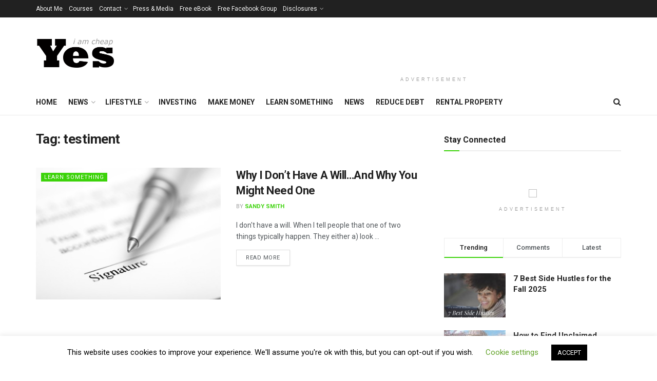

--- FILE ---
content_type: text/html; charset=UTF-8
request_url: https://yesiamcheap.com/tag/testiment/
body_size: 25108
content:
<!doctype html>
<!--[if lt IE 7]> <html class="no-js lt-ie9 lt-ie8 lt-ie7" lang="en-US"> <![endif]-->
<!--[if IE 7]>    <html class="no-js lt-ie9 lt-ie8" lang="en-US"> <![endif]-->
<!--[if IE 8]>    <html class="no-js lt-ie9" lang="en-US"> <![endif]-->
<!--[if IE 9]>    <html class="no-js lt-ie10" lang="en-US"> <![endif]-->
<!--[if gt IE 8]><!--> <html class="no-js" lang="en-US"> <!--<![endif]-->
<head>
    <meta http-equiv="Content-Type" content="text/html; charset=UTF-8" />
    <meta name='viewport' content='width=device-width, initial-scale=1, user-scalable=yes' />
    <link rel="profile" href="https://gmpg.org/xfn/11" />
    <link rel="pingback" href="https://yesiamcheap.com/wordpress/xmlrpc.php" />
    <meta name='robots' content='index, follow, max-image-preview:large, max-snippet:-1, max-video-preview:-1' />
	<style>img:is([sizes="auto" i], [sizes^="auto," i]) { contain-intrinsic-size: 3000px 1500px }</style>
				<script type="text/javascript">
              var jnews_ajax_url = 'https://yesiamcheap.com/?ajax-request=jnews'
			</script>
			
	<!-- This site is optimized with the Yoast SEO plugin v26.7 - https://yoast.com/wordpress/plugins/seo/ -->
	<title>testiment Archives - Yes, I Am Cheap</title>
	<link rel="canonical" href="https://yesiamcheap.com/tag/testiment/" />
	<meta property="og:locale" content="en_US" />
	<meta property="og:type" content="article" />
	<meta property="og:title" content="testiment Archives - Yes, I Am Cheap" />
	<meta property="og:url" content="https://yesiamcheap.com/tag/testiment/" />
	<meta property="og:site_name" content="Yes, I Am Cheap" />
	<meta name="twitter:card" content="summary_large_image" />
	<meta name="twitter:site" content="@yesiamcheap" />
	<script type="application/ld+json" class="yoast-schema-graph">{"@context":"https://schema.org","@graph":[{"@type":"CollectionPage","@id":"https://yesiamcheap.com/tag/testiment/","url":"https://yesiamcheap.com/tag/testiment/","name":"testiment Archives - Yes, I Am Cheap","isPartOf":{"@id":"https://yesiamcheap.com/#website"},"primaryImageOfPage":{"@id":"https://yesiamcheap.com/tag/testiment/#primaryimage"},"image":{"@id":"https://yesiamcheap.com/tag/testiment/#primaryimage"},"thumbnailUrl":"https://yesiamcheap.com/wordpress/wp-content/uploads/2010/03/forms1.jpg","breadcrumb":{"@id":"https://yesiamcheap.com/tag/testiment/#breadcrumb"},"inLanguage":"en-US"},{"@type":"ImageObject","inLanguage":"en-US","@id":"https://yesiamcheap.com/tag/testiment/#primaryimage","url":"https://yesiamcheap.com/wordpress/wp-content/uploads/2010/03/forms1.jpg","contentUrl":"https://yesiamcheap.com/wordpress/wp-content/uploads/2010/03/forms1.jpg","width":422,"height":280,"caption":"Why I Don't Have A Will...And Why You Might Need One"},{"@type":"BreadcrumbList","@id":"https://yesiamcheap.com/tag/testiment/#breadcrumb","itemListElement":[{"@type":"ListItem","position":1,"name":"Home","item":"https://yesiamcheap.com/"},{"@type":"ListItem","position":2,"name":"testiment"}]},{"@type":"WebSite","@id":"https://yesiamcheap.com/#website","url":"https://yesiamcheap.com/","name":"Yes, I Am Cheap","description":"Helping you live your best financial life.","publisher":{"@id":"https://yesiamcheap.com/#organization"},"potentialAction":[{"@type":"SearchAction","target":{"@type":"EntryPoint","urlTemplate":"https://yesiamcheap.com/?s={search_term_string}"},"query-input":{"@type":"PropertyValueSpecification","valueRequired":true,"valueName":"search_term_string"}}],"inLanguage":"en-US"},{"@type":"Organization","@id":"https://yesiamcheap.com/#organization","name":"Say Yes Services LLC","url":"https://yesiamcheap.com/","logo":{"@type":"ImageObject","inLanguage":"en-US","@id":"https://yesiamcheap.com/#/schema/logo/image/","url":"https://yesiamcheap.com/wordpress/wp-content/uploads/2015/12/YIAC.png","contentUrl":"https://yesiamcheap.com/wordpress/wp-content/uploads/2015/12/YIAC.png","width":1000,"height":1000,"caption":"Say Yes Services LLC"},"image":{"@id":"https://yesiamcheap.com/#/schema/logo/image/"},"sameAs":["https://facebook.com/yesiamcheap","https://x.com/yesiamcheap"]}]}</script>
	<!-- / Yoast SEO plugin. -->


<script type='application/javascript'  id='pys-version-script'>console.log('PixelYourSite Free version 11.1.5.2');</script>
<link rel='dns-prefetch' href='//stats.wp.com' />
<link rel='dns-prefetch' href='//fonts.googleapis.com' />
<link rel='dns-prefetch' href='//www.googletagmanager.com' />
<link rel='dns-prefetch' href='//pagead2.googlesyndication.com' />
<link rel='preconnect' href='//c0.wp.com' />
<link rel="alternate" type="application/rss+xml" title="Yes, I Am Cheap &raquo; Feed" href="https://yesiamcheap.com/feed/" />
<link rel="alternate" type="application/rss+xml" title="Yes, I Am Cheap &raquo; Comments Feed" href="https://yesiamcheap.com/comments/feed/" />
<link rel="alternate" type="application/rss+xml" title="Yes, I Am Cheap &raquo; testiment Tag Feed" href="https://yesiamcheap.com/tag/testiment/feed/" />
<script type="text/javascript">
/* <![CDATA[ */
window._wpemojiSettings = {"baseUrl":"https:\/\/s.w.org\/images\/core\/emoji\/16.0.1\/72x72\/","ext":".png","svgUrl":"https:\/\/s.w.org\/images\/core\/emoji\/16.0.1\/svg\/","svgExt":".svg","source":{"concatemoji":"https:\/\/yesiamcheap.com\/wordpress\/wp-includes\/js\/wp-emoji-release.min.js?ver=9b25b55c50a10f2ea8a878c640a6ce50"}};
/*! This file is auto-generated */
!function(s,n){var o,i,e;function c(e){try{var t={supportTests:e,timestamp:(new Date).valueOf()};sessionStorage.setItem(o,JSON.stringify(t))}catch(e){}}function p(e,t,n){e.clearRect(0,0,e.canvas.width,e.canvas.height),e.fillText(t,0,0);var t=new Uint32Array(e.getImageData(0,0,e.canvas.width,e.canvas.height).data),a=(e.clearRect(0,0,e.canvas.width,e.canvas.height),e.fillText(n,0,0),new Uint32Array(e.getImageData(0,0,e.canvas.width,e.canvas.height).data));return t.every(function(e,t){return e===a[t]})}function u(e,t){e.clearRect(0,0,e.canvas.width,e.canvas.height),e.fillText(t,0,0);for(var n=e.getImageData(16,16,1,1),a=0;a<n.data.length;a++)if(0!==n.data[a])return!1;return!0}function f(e,t,n,a){switch(t){case"flag":return n(e,"\ud83c\udff3\ufe0f\u200d\u26a7\ufe0f","\ud83c\udff3\ufe0f\u200b\u26a7\ufe0f")?!1:!n(e,"\ud83c\udde8\ud83c\uddf6","\ud83c\udde8\u200b\ud83c\uddf6")&&!n(e,"\ud83c\udff4\udb40\udc67\udb40\udc62\udb40\udc65\udb40\udc6e\udb40\udc67\udb40\udc7f","\ud83c\udff4\u200b\udb40\udc67\u200b\udb40\udc62\u200b\udb40\udc65\u200b\udb40\udc6e\u200b\udb40\udc67\u200b\udb40\udc7f");case"emoji":return!a(e,"\ud83e\udedf")}return!1}function g(e,t,n,a){var r="undefined"!=typeof WorkerGlobalScope&&self instanceof WorkerGlobalScope?new OffscreenCanvas(300,150):s.createElement("canvas"),o=r.getContext("2d",{willReadFrequently:!0}),i=(o.textBaseline="top",o.font="600 32px Arial",{});return e.forEach(function(e){i[e]=t(o,e,n,a)}),i}function t(e){var t=s.createElement("script");t.src=e,t.defer=!0,s.head.appendChild(t)}"undefined"!=typeof Promise&&(o="wpEmojiSettingsSupports",i=["flag","emoji"],n.supports={everything:!0,everythingExceptFlag:!0},e=new Promise(function(e){s.addEventListener("DOMContentLoaded",e,{once:!0})}),new Promise(function(t){var n=function(){try{var e=JSON.parse(sessionStorage.getItem(o));if("object"==typeof e&&"number"==typeof e.timestamp&&(new Date).valueOf()<e.timestamp+604800&&"object"==typeof e.supportTests)return e.supportTests}catch(e){}return null}();if(!n){if("undefined"!=typeof Worker&&"undefined"!=typeof OffscreenCanvas&&"undefined"!=typeof URL&&URL.createObjectURL&&"undefined"!=typeof Blob)try{var e="postMessage("+g.toString()+"("+[JSON.stringify(i),f.toString(),p.toString(),u.toString()].join(",")+"));",a=new Blob([e],{type:"text/javascript"}),r=new Worker(URL.createObjectURL(a),{name:"wpTestEmojiSupports"});return void(r.onmessage=function(e){c(n=e.data),r.terminate(),t(n)})}catch(e){}c(n=g(i,f,p,u))}t(n)}).then(function(e){for(var t in e)n.supports[t]=e[t],n.supports.everything=n.supports.everything&&n.supports[t],"flag"!==t&&(n.supports.everythingExceptFlag=n.supports.everythingExceptFlag&&n.supports[t]);n.supports.everythingExceptFlag=n.supports.everythingExceptFlag&&!n.supports.flag,n.DOMReady=!1,n.readyCallback=function(){n.DOMReady=!0}}).then(function(){return e}).then(function(){var e;n.supports.everything||(n.readyCallback(),(e=n.source||{}).concatemoji?t(e.concatemoji):e.wpemoji&&e.twemoji&&(t(e.twemoji),t(e.wpemoji)))}))}((window,document),window._wpemojiSettings);
/* ]]> */
</script>

<style id='wp-emoji-styles-inline-css' type='text/css'>

	img.wp-smiley, img.emoji {
		display: inline !important;
		border: none !important;
		box-shadow: none !important;
		height: 1em !important;
		width: 1em !important;
		margin: 0 0.07em !important;
		vertical-align: -0.1em !important;
		background: none !important;
		padding: 0 !important;
	}
</style>
<link rel='stylesheet' id='wp-block-library-css' href='https://c0.wp.com/c/6.8.3/wp-includes/css/dist/block-library/style.min.css' type='text/css' media='all' />
<style id='classic-theme-styles-inline-css' type='text/css'>
/*! This file is auto-generated */
.wp-block-button__link{color:#fff;background-color:#32373c;border-radius:9999px;box-shadow:none;text-decoration:none;padding:calc(.667em + 2px) calc(1.333em + 2px);font-size:1.125em}.wp-block-file__button{background:#32373c;color:#fff;text-decoration:none}
</style>
<link rel='stylesheet' id='mediaelement-css' href='https://c0.wp.com/c/6.8.3/wp-includes/js/mediaelement/mediaelementplayer-legacy.min.css' type='text/css' media='all' />
<link rel='stylesheet' id='wp-mediaelement-css' href='https://c0.wp.com/c/6.8.3/wp-includes/js/mediaelement/wp-mediaelement.min.css' type='text/css' media='all' />
<style id='jetpack-sharing-buttons-style-inline-css' type='text/css'>
.jetpack-sharing-buttons__services-list{display:flex;flex-direction:row;flex-wrap:wrap;gap:0;list-style-type:none;margin:5px;padding:0}.jetpack-sharing-buttons__services-list.has-small-icon-size{font-size:12px}.jetpack-sharing-buttons__services-list.has-normal-icon-size{font-size:16px}.jetpack-sharing-buttons__services-list.has-large-icon-size{font-size:24px}.jetpack-sharing-buttons__services-list.has-huge-icon-size{font-size:36px}@media print{.jetpack-sharing-buttons__services-list{display:none!important}}.editor-styles-wrapper .wp-block-jetpack-sharing-buttons{gap:0;padding-inline-start:0}ul.jetpack-sharing-buttons__services-list.has-background{padding:1.25em 2.375em}
</style>
<style id='global-styles-inline-css' type='text/css'>
:root{--wp--preset--aspect-ratio--square: 1;--wp--preset--aspect-ratio--4-3: 4/3;--wp--preset--aspect-ratio--3-4: 3/4;--wp--preset--aspect-ratio--3-2: 3/2;--wp--preset--aspect-ratio--2-3: 2/3;--wp--preset--aspect-ratio--16-9: 16/9;--wp--preset--aspect-ratio--9-16: 9/16;--wp--preset--color--black: #000000;--wp--preset--color--cyan-bluish-gray: #abb8c3;--wp--preset--color--white: #ffffff;--wp--preset--color--pale-pink: #f78da7;--wp--preset--color--vivid-red: #cf2e2e;--wp--preset--color--luminous-vivid-orange: #ff6900;--wp--preset--color--luminous-vivid-amber: #fcb900;--wp--preset--color--light-green-cyan: #7bdcb5;--wp--preset--color--vivid-green-cyan: #00d084;--wp--preset--color--pale-cyan-blue: #8ed1fc;--wp--preset--color--vivid-cyan-blue: #0693e3;--wp--preset--color--vivid-purple: #9b51e0;--wp--preset--gradient--vivid-cyan-blue-to-vivid-purple: linear-gradient(135deg,rgba(6,147,227,1) 0%,rgb(155,81,224) 100%);--wp--preset--gradient--light-green-cyan-to-vivid-green-cyan: linear-gradient(135deg,rgb(122,220,180) 0%,rgb(0,208,130) 100%);--wp--preset--gradient--luminous-vivid-amber-to-luminous-vivid-orange: linear-gradient(135deg,rgba(252,185,0,1) 0%,rgba(255,105,0,1) 100%);--wp--preset--gradient--luminous-vivid-orange-to-vivid-red: linear-gradient(135deg,rgba(255,105,0,1) 0%,rgb(207,46,46) 100%);--wp--preset--gradient--very-light-gray-to-cyan-bluish-gray: linear-gradient(135deg,rgb(238,238,238) 0%,rgb(169,184,195) 100%);--wp--preset--gradient--cool-to-warm-spectrum: linear-gradient(135deg,rgb(74,234,220) 0%,rgb(151,120,209) 20%,rgb(207,42,186) 40%,rgb(238,44,130) 60%,rgb(251,105,98) 80%,rgb(254,248,76) 100%);--wp--preset--gradient--blush-light-purple: linear-gradient(135deg,rgb(255,206,236) 0%,rgb(152,150,240) 100%);--wp--preset--gradient--blush-bordeaux: linear-gradient(135deg,rgb(254,205,165) 0%,rgb(254,45,45) 50%,rgb(107,0,62) 100%);--wp--preset--gradient--luminous-dusk: linear-gradient(135deg,rgb(255,203,112) 0%,rgb(199,81,192) 50%,rgb(65,88,208) 100%);--wp--preset--gradient--pale-ocean: linear-gradient(135deg,rgb(255,245,203) 0%,rgb(182,227,212) 50%,rgb(51,167,181) 100%);--wp--preset--gradient--electric-grass: linear-gradient(135deg,rgb(202,248,128) 0%,rgb(113,206,126) 100%);--wp--preset--gradient--midnight: linear-gradient(135deg,rgb(2,3,129) 0%,rgb(40,116,252) 100%);--wp--preset--font-size--small: 13px;--wp--preset--font-size--medium: 20px;--wp--preset--font-size--large: 36px;--wp--preset--font-size--x-large: 42px;--wp--preset--spacing--20: 0.44rem;--wp--preset--spacing--30: 0.67rem;--wp--preset--spacing--40: 1rem;--wp--preset--spacing--50: 1.5rem;--wp--preset--spacing--60: 2.25rem;--wp--preset--spacing--70: 3.38rem;--wp--preset--spacing--80: 5.06rem;--wp--preset--shadow--natural: 6px 6px 9px rgba(0, 0, 0, 0.2);--wp--preset--shadow--deep: 12px 12px 50px rgba(0, 0, 0, 0.4);--wp--preset--shadow--sharp: 6px 6px 0px rgba(0, 0, 0, 0.2);--wp--preset--shadow--outlined: 6px 6px 0px -3px rgba(255, 255, 255, 1), 6px 6px rgba(0, 0, 0, 1);--wp--preset--shadow--crisp: 6px 6px 0px rgba(0, 0, 0, 1);}:where(.is-layout-flex){gap: 0.5em;}:where(.is-layout-grid){gap: 0.5em;}body .is-layout-flex{display: flex;}.is-layout-flex{flex-wrap: wrap;align-items: center;}.is-layout-flex > :is(*, div){margin: 0;}body .is-layout-grid{display: grid;}.is-layout-grid > :is(*, div){margin: 0;}:where(.wp-block-columns.is-layout-flex){gap: 2em;}:where(.wp-block-columns.is-layout-grid){gap: 2em;}:where(.wp-block-post-template.is-layout-flex){gap: 1.25em;}:where(.wp-block-post-template.is-layout-grid){gap: 1.25em;}.has-black-color{color: var(--wp--preset--color--black) !important;}.has-cyan-bluish-gray-color{color: var(--wp--preset--color--cyan-bluish-gray) !important;}.has-white-color{color: var(--wp--preset--color--white) !important;}.has-pale-pink-color{color: var(--wp--preset--color--pale-pink) !important;}.has-vivid-red-color{color: var(--wp--preset--color--vivid-red) !important;}.has-luminous-vivid-orange-color{color: var(--wp--preset--color--luminous-vivid-orange) !important;}.has-luminous-vivid-amber-color{color: var(--wp--preset--color--luminous-vivid-amber) !important;}.has-light-green-cyan-color{color: var(--wp--preset--color--light-green-cyan) !important;}.has-vivid-green-cyan-color{color: var(--wp--preset--color--vivid-green-cyan) !important;}.has-pale-cyan-blue-color{color: var(--wp--preset--color--pale-cyan-blue) !important;}.has-vivid-cyan-blue-color{color: var(--wp--preset--color--vivid-cyan-blue) !important;}.has-vivid-purple-color{color: var(--wp--preset--color--vivid-purple) !important;}.has-black-background-color{background-color: var(--wp--preset--color--black) !important;}.has-cyan-bluish-gray-background-color{background-color: var(--wp--preset--color--cyan-bluish-gray) !important;}.has-white-background-color{background-color: var(--wp--preset--color--white) !important;}.has-pale-pink-background-color{background-color: var(--wp--preset--color--pale-pink) !important;}.has-vivid-red-background-color{background-color: var(--wp--preset--color--vivid-red) !important;}.has-luminous-vivid-orange-background-color{background-color: var(--wp--preset--color--luminous-vivid-orange) !important;}.has-luminous-vivid-amber-background-color{background-color: var(--wp--preset--color--luminous-vivid-amber) !important;}.has-light-green-cyan-background-color{background-color: var(--wp--preset--color--light-green-cyan) !important;}.has-vivid-green-cyan-background-color{background-color: var(--wp--preset--color--vivid-green-cyan) !important;}.has-pale-cyan-blue-background-color{background-color: var(--wp--preset--color--pale-cyan-blue) !important;}.has-vivid-cyan-blue-background-color{background-color: var(--wp--preset--color--vivid-cyan-blue) !important;}.has-vivid-purple-background-color{background-color: var(--wp--preset--color--vivid-purple) !important;}.has-black-border-color{border-color: var(--wp--preset--color--black) !important;}.has-cyan-bluish-gray-border-color{border-color: var(--wp--preset--color--cyan-bluish-gray) !important;}.has-white-border-color{border-color: var(--wp--preset--color--white) !important;}.has-pale-pink-border-color{border-color: var(--wp--preset--color--pale-pink) !important;}.has-vivid-red-border-color{border-color: var(--wp--preset--color--vivid-red) !important;}.has-luminous-vivid-orange-border-color{border-color: var(--wp--preset--color--luminous-vivid-orange) !important;}.has-luminous-vivid-amber-border-color{border-color: var(--wp--preset--color--luminous-vivid-amber) !important;}.has-light-green-cyan-border-color{border-color: var(--wp--preset--color--light-green-cyan) !important;}.has-vivid-green-cyan-border-color{border-color: var(--wp--preset--color--vivid-green-cyan) !important;}.has-pale-cyan-blue-border-color{border-color: var(--wp--preset--color--pale-cyan-blue) !important;}.has-vivid-cyan-blue-border-color{border-color: var(--wp--preset--color--vivid-cyan-blue) !important;}.has-vivid-purple-border-color{border-color: var(--wp--preset--color--vivid-purple) !important;}.has-vivid-cyan-blue-to-vivid-purple-gradient-background{background: var(--wp--preset--gradient--vivid-cyan-blue-to-vivid-purple) !important;}.has-light-green-cyan-to-vivid-green-cyan-gradient-background{background: var(--wp--preset--gradient--light-green-cyan-to-vivid-green-cyan) !important;}.has-luminous-vivid-amber-to-luminous-vivid-orange-gradient-background{background: var(--wp--preset--gradient--luminous-vivid-amber-to-luminous-vivid-orange) !important;}.has-luminous-vivid-orange-to-vivid-red-gradient-background{background: var(--wp--preset--gradient--luminous-vivid-orange-to-vivid-red) !important;}.has-very-light-gray-to-cyan-bluish-gray-gradient-background{background: var(--wp--preset--gradient--very-light-gray-to-cyan-bluish-gray) !important;}.has-cool-to-warm-spectrum-gradient-background{background: var(--wp--preset--gradient--cool-to-warm-spectrum) !important;}.has-blush-light-purple-gradient-background{background: var(--wp--preset--gradient--blush-light-purple) !important;}.has-blush-bordeaux-gradient-background{background: var(--wp--preset--gradient--blush-bordeaux) !important;}.has-luminous-dusk-gradient-background{background: var(--wp--preset--gradient--luminous-dusk) !important;}.has-pale-ocean-gradient-background{background: var(--wp--preset--gradient--pale-ocean) !important;}.has-electric-grass-gradient-background{background: var(--wp--preset--gradient--electric-grass) !important;}.has-midnight-gradient-background{background: var(--wp--preset--gradient--midnight) !important;}.has-small-font-size{font-size: var(--wp--preset--font-size--small) !important;}.has-medium-font-size{font-size: var(--wp--preset--font-size--medium) !important;}.has-large-font-size{font-size: var(--wp--preset--font-size--large) !important;}.has-x-large-font-size{font-size: var(--wp--preset--font-size--x-large) !important;}
:where(.wp-block-post-template.is-layout-flex){gap: 1.25em;}:where(.wp-block-post-template.is-layout-grid){gap: 1.25em;}
:where(.wp-block-columns.is-layout-flex){gap: 2em;}:where(.wp-block-columns.is-layout-grid){gap: 2em;}
:root :where(.wp-block-pullquote){font-size: 1.5em;line-height: 1.6;}
</style>
<link rel='stylesheet' id='contact-form-7-css' href='https://yesiamcheap.com/wordpress/wp-content/plugins/contact-form-7/includes/css/styles.css?ver=6.1.4' type='text/css' media='all' />
<link rel='stylesheet' id='cookie-law-info-css' href='https://yesiamcheap.com/wordpress/wp-content/plugins/cookie-law-info/legacy/public/css/cookie-law-info-public.css?ver=3.3.9.1' type='text/css' media='all' />
<link rel='stylesheet' id='cookie-law-info-gdpr-css' href='https://yesiamcheap.com/wordpress/wp-content/plugins/cookie-law-info/legacy/public/css/cookie-law-info-gdpr.css?ver=3.3.9.1' type='text/css' media='all' />
<link crossorigin="anonymous" rel='stylesheet' id='jeg_customizer_font-css' href='//fonts.googleapis.com/css?family=Roboto%3Aregular%2C500%2C700%2C500%2Cregular&#038;display=swap&#038;ver=1.0.0' type='text/css' media='all' />
<link rel='stylesheet' id='jnews-frontend-css' href='https://yesiamcheap.com/wordpress/wp-content/themes/jnews/assets/dist/frontend.min.css?ver=5.5.0' type='text/css' media='all' />
<link rel='stylesheet' id='jnews-style-css' href='https://yesiamcheap.com/wordpress/wp-content/themes/jnews/style.css?ver=5.5.0' type='text/css' media='all' />
<link rel='stylesheet' id='jnews-darkmode-css' href='https://yesiamcheap.com/wordpress/wp-content/themes/jnews/assets/css/darkmode.css?ver=5.5.0' type='text/css' media='all' />
<link rel='stylesheet' id='jnews-social-login-style-css' href='https://yesiamcheap.com/wordpress/wp-content/plugins/jnews-social-login/assets/css/plugin.css?ver=5.0.0' type='text/css' media='all' />
<link rel='stylesheet' id='jnews-select-share-css' href='https://yesiamcheap.com/wordpress/wp-content/plugins/jnews-social-share/assets/css/plugin.css' type='text/css' media='all' />
<link rel='stylesheet' id='jnews-weather-style-css' href='https://yesiamcheap.com/wordpress/wp-content/plugins/jnews-weather/assets/css/plugin.css?ver=5.0.1' type='text/css' media='all' />
<script type="text/javascript" src="https://c0.wp.com/c/6.8.3/wp-includes/js/jquery/jquery.min.js" id="jquery-core-js"></script>
<script type="text/javascript" src="https://c0.wp.com/c/6.8.3/wp-includes/js/jquery/jquery-migrate.min.js" id="jquery-migrate-js"></script>
<script type="text/javascript" id="cookie-law-info-js-extra">
/* <![CDATA[ */
var Cli_Data = {"nn_cookie_ids":[],"cookielist":[],"non_necessary_cookies":[],"ccpaEnabled":"","ccpaRegionBased":"","ccpaBarEnabled":"","strictlyEnabled":["necessary","obligatoire"],"ccpaType":"ccpa_gdpr","js_blocking":"","custom_integration":"","triggerDomRefresh":"","secure_cookies":""};
var cli_cookiebar_settings = {"animate_speed_hide":"500","animate_speed_show":"500","background":"#FFF","border":"#b1a6a6c2","border_on":"","button_1_button_colour":"#000","button_1_button_hover":"#000000","button_1_link_colour":"#fff","button_1_as_button":"1","button_1_new_win":"","button_2_button_colour":"#333","button_2_button_hover":"#292929","button_2_link_colour":"#444","button_2_as_button":"","button_2_hidebar":"","button_3_button_colour":"#000","button_3_button_hover":"#000000","button_3_link_colour":"#fff","button_3_as_button":"1","button_3_new_win":"","button_4_button_colour":"#000","button_4_button_hover":"#000000","button_4_link_colour":"#62a329","button_4_as_button":"","button_7_button_colour":"#61a229","button_7_button_hover":"#4e8221","button_7_link_colour":"#fff","button_7_as_button":"1","button_7_new_win":"","font_family":"inherit","header_fix":"","notify_animate_hide":"1","notify_animate_show":"","notify_div_id":"#cookie-law-info-bar","notify_position_horizontal":"right","notify_position_vertical":"bottom","scroll_close":"","scroll_close_reload":"","accept_close_reload":"","reject_close_reload":"","showagain_tab":"1","showagain_background":"#fff","showagain_border":"#000","showagain_div_id":"#cookie-law-info-again","showagain_x_position":"100px","text":"#000","show_once_yn":"","show_once":"10000","logging_on":"","as_popup":"","popup_overlay":"1","bar_heading_text":"","cookie_bar_as":"banner","popup_showagain_position":"bottom-right","widget_position":"left"};
var log_object = {"ajax_url":"https:\/\/yesiamcheap.com\/wordpress\/wp-admin\/admin-ajax.php"};
/* ]]> */
</script>
<script type="text/javascript" src="https://yesiamcheap.com/wordpress/wp-content/plugins/cookie-law-info/legacy/public/js/cookie-law-info-public.js?ver=3.3.9.1" id="cookie-law-info-js"></script>
<script type="text/javascript" src="https://yesiamcheap.com/wordpress/wp-content/plugins/pixelyoursite/dist/scripts/jquery.bind-first-0.2.3.min.js?ver=0.2.3" id="jquery-bind-first-js"></script>
<script type="text/javascript" src="https://yesiamcheap.com/wordpress/wp-content/plugins/pixelyoursite/dist/scripts/js.cookie-2.1.3.min.js?ver=2.1.3" id="js-cookie-pys-js"></script>
<script type="text/javascript" src="https://yesiamcheap.com/wordpress/wp-content/plugins/pixelyoursite/dist/scripts/tld.min.js?ver=2.3.1" id="js-tld-js"></script>
<script type="text/javascript" id="pys-js-extra">
/* <![CDATA[ */
var pysOptions = {"staticEvents":{"facebook":{"init_event":[{"delay":0,"type":"static","ajaxFire":true,"name":"PageView","pixelIds":["1022628167897243"],"eventID":"d299e83f-cfca-4ffb-ab9b-3969b08e7b7e","params":{"page_title":"testiment","post_type":"tag","post_id":134,"plugin":"PixelYourSite","user_role":"guest","event_url":"yesiamcheap.com\/tag\/testiment\/"},"e_id":"init_event","ids":[],"hasTimeWindow":false,"timeWindow":0,"woo_order":"","edd_order":""}]}},"dynamicEvents":[],"triggerEvents":[],"triggerEventTypes":[],"facebook":{"pixelIds":["1022628167897243"],"advancedMatching":[],"advancedMatchingEnabled":false,"removeMetadata":false,"wooVariableAsSimple":false,"serverApiEnabled":false,"wooCRSendFromServer":false,"send_external_id":null,"enabled_medical":false,"do_not_track_medical_param":["event_url","post_title","page_title","landing_page","content_name","categories","category_name","tags"],"meta_ldu":false},"debug":"","siteUrl":"https:\/\/yesiamcheap.com\/wordpress","ajaxUrl":"https:\/\/yesiamcheap.com\/wordpress\/wp-admin\/admin-ajax.php","ajax_event":"fbc6263690","enable_remove_download_url_param":"1","cookie_duration":"7","last_visit_duration":"60","enable_success_send_form":"","ajaxForServerEvent":"1","ajaxForServerStaticEvent":"1","useSendBeacon":"1","send_external_id":"1","external_id_expire":"180","track_cookie_for_subdomains":"1","google_consent_mode":"1","gdpr":{"ajax_enabled":true,"all_disabled_by_api":true,"facebook_disabled_by_api":false,"analytics_disabled_by_api":false,"google_ads_disabled_by_api":false,"pinterest_disabled_by_api":false,"bing_disabled_by_api":false,"reddit_disabled_by_api":false,"externalID_disabled_by_api":false,"facebook_prior_consent_enabled":false,"analytics_prior_consent_enabled":true,"google_ads_prior_consent_enabled":null,"pinterest_prior_consent_enabled":true,"bing_prior_consent_enabled":true,"cookiebot_integration_enabled":false,"cookiebot_facebook_consent_category":"marketing","cookiebot_analytics_consent_category":"statistics","cookiebot_tiktok_consent_category":"marketing","cookiebot_google_ads_consent_category":"marketing","cookiebot_pinterest_consent_category":"marketing","cookiebot_bing_consent_category":"marketing","consent_magic_integration_enabled":false,"real_cookie_banner_integration_enabled":false,"cookie_notice_integration_enabled":false,"cookie_law_info_integration_enabled":true,"analytics_storage":{"enabled":true,"value":"granted","filter":false},"ad_storage":{"enabled":true,"value":"granted","filter":false},"ad_user_data":{"enabled":true,"value":"granted","filter":false},"ad_personalization":{"enabled":true,"value":"granted","filter":false}},"cookie":{"disabled_all_cookie":false,"disabled_start_session_cookie":false,"disabled_advanced_form_data_cookie":false,"disabled_landing_page_cookie":false,"disabled_first_visit_cookie":false,"disabled_trafficsource_cookie":false,"disabled_utmTerms_cookie":false,"disabled_utmId_cookie":false},"tracking_analytics":{"TrafficSource":"direct","TrafficLanding":"undefined","TrafficUtms":[],"TrafficUtmsId":[]},"GATags":{"ga_datalayer_type":"default","ga_datalayer_name":"dataLayerPYS"},"woo":{"enabled":false},"edd":{"enabled":false},"cache_bypass":"1768891632"};
/* ]]> */
</script>
<script type="text/javascript" src="https://yesiamcheap.com/wordpress/wp-content/plugins/pixelyoursite/dist/scripts/public.js?ver=11.1.5.2" id="pys-js"></script>
<link rel="https://api.w.org/" href="https://yesiamcheap.com/wp-json/" /><link rel="alternate" title="JSON" type="application/json" href="https://yesiamcheap.com/wp-json/wp/v2/tags/134" /><link rel="EditURI" type="application/rsd+xml" title="RSD" href="https://yesiamcheap.com/wordpress/xmlrpc.php?rsd" />
	<link rel="preconnect" href="https://fonts.googleapis.com">
	<link rel="preconnect" href="https://fonts.gstatic.com">
	<meta name="generator" content="Site Kit by Google 1.170.0" />	<style>img#wpstats{display:none}</style>
		
<!-- Google AdSense meta tags added by Site Kit -->
<meta name="google-adsense-platform-account" content="ca-host-pub-2644536267352236">
<meta name="google-adsense-platform-domain" content="sitekit.withgoogle.com">
<!-- End Google AdSense meta tags added by Site Kit -->
<meta name="generator" content="Powered by WPBakery Page Builder - drag and drop page builder for WordPress."/>
<!-- There is no amphtml version available for this URL. -->
<!-- Google AdSense snippet added by Site Kit -->
<script type="text/javascript" async="async" src="https://pagead2.googlesyndication.com/pagead/js/adsbygoogle.js?client=ca-pub-8788503950339004&amp;host=ca-host-pub-2644536267352236" crossorigin="anonymous"></script>

<!-- End Google AdSense snippet added by Site Kit -->
<script type='application/ld+json'>{"@context":"http:\/\/schema.org","@type":"Organization","@id":"https:\/\/yesiamcheap.com\/wordpress\/#organization","url":"https:\/\/yesiamcheap.com\/wordpress\/","name":"","logo":{"@type":"ImageObject","url":""},"sameAs":["http:\/\/facebook.com\/yesiamcheap","http:\/\/twitter.com\/yesiamcheap","https:\/\/instagram.com\/yesiamcheap","http:\/\/youtube.com\/yesiamcheap","https:\/\/yesiamcheap.com\/feed\/"]}</script>
<script type='application/ld+json'>{"@context":"http:\/\/schema.org","@type":"WebSite","@id":"https:\/\/yesiamcheap.com\/wordpress\/#website","url":"https:\/\/yesiamcheap.com\/wordpress\/","name":"","potentialAction":{"@type":"SearchAction","target":"https:\/\/yesiamcheap.com\/wordpress\/?s={search_term_string}","query-input":"required name=search_term_string"}}</script>
<link rel="icon" href="https://yesiamcheap.com/wordpress/wp-content/uploads/2020/02/cropped-letter-y-300-75x75.png" sizes="32x32" />
<link rel="icon" href="https://yesiamcheap.com/wordpress/wp-content/uploads/2020/02/cropped-letter-y-300.png" sizes="192x192" />
<link rel="apple-touch-icon" href="https://yesiamcheap.com/wordpress/wp-content/uploads/2020/02/cropped-letter-y-300.png" />
<meta name="msapplication-TileImage" content="https://yesiamcheap.com/wordpress/wp-content/uploads/2020/02/cropped-letter-y-300.png" />
<style id="jeg_dynamic_css" type="text/css" data-type="jeg_custom-css">.jeg_top_weather { background : ; } .jeg_top_weather > .jeg_weather_temp, .jeg_midbar .jeg_top_weather > .jeg_weather_temp > .jeg_weather_unit, .jeg_top_weather > .jeg_weather_location { color : ; } .jeg_top_weather .jeg_weather_condition .jeg_weather_icon { color : ; } .jeg_top_weather .jeg_weather_item { background : ; } .jeg_top_weather .jeg_weather_item .jeg_weather_temp:hover, .jeg_weather_widget .jeg_weather_item:hover { background : ; } .jeg_top_weather .jeg_weather_item .jeg_weather_temp .jeg_weather_icon { color : ; border-color : ; } .jeg_top_weather .jeg_weather_item .jeg_weather_temp .jeg_weather_value, .jeg_top_weather .jeg_weather_item .jeg_weather_temp .jeg_weather_unit { color : ; } .jeg_top_weather .jeg_weather_item .jeg_weather_temp .jeg_weather_day { color : ; } .jeg_container, .jeg_content, .jeg_boxed .jeg_main .jeg_container, .jeg_autoload_separator { background-color : ; } body,.newsfeed_carousel.owl-carousel .owl-nav div,.jeg_filter_button,.owl-carousel .owl-nav div,.jeg_readmore,.jeg_hero_style_7 .jeg_post_meta a,.widget_calendar thead th,.widget_calendar tfoot a,.jeg_socialcounter a,.entry-header .jeg_meta_like a,.entry-header .jeg_meta_comment a,.entry-content tbody tr:hover,.entry-content th,.jeg_splitpost_nav li:hover a,#breadcrumbs a,.jeg_author_socials a:hover,.jeg_footer_content a,.jeg_footer_bottom a,.jeg_cartcontent,.woocommerce .woocommerce-breadcrumb a { color : ; } a,.jeg_menu_style_5 > li > a:hover,.jeg_menu_style_5 > li.sfHover > a,.jeg_menu_style_5 > li.current-menu-item > a,.jeg_menu_style_5 > li.current-menu-ancestor > a,.jeg_navbar .jeg_menu:not(.jeg_main_menu) > li > a:hover,.jeg_midbar .jeg_menu:not(.jeg_main_menu) > li > a:hover,.jeg_side_tabs li.active,.jeg_block_heading_5 strong,.jeg_block_heading_6 strong,.jeg_block_heading_7 strong,.jeg_block_heading_8 strong,.jeg_subcat_list li a:hover,.jeg_subcat_list li button:hover,.jeg_pl_lg_7 .jeg_thumb .jeg_post_category a,.jeg_pl_xs_2:before,.jeg_pl_xs_4 .jeg_postblock_content:before,.jeg_postblock .jeg_post_title a:hover,.jeg_hero_style_6 .jeg_post_title a:hover,.jeg_sidefeed .jeg_pl_xs_3 .jeg_post_title a:hover,.widget_jnews_popular .jeg_post_title a:hover,.jeg_meta_author a,.widget_archive li a:hover,.widget_pages li a:hover,.widget_meta li a:hover,.widget_recent_entries li a:hover,.widget_rss li a:hover,.widget_rss cite,.widget_categories li a:hover,.widget_categories li.current-cat > a,#breadcrumbs a:hover,.jeg_share_count .counts,.commentlist .bypostauthor > .comment-body > .comment-author > .fn,span.required,.jeg_review_title,.bestprice .price,.authorlink a:hover,.jeg_vertical_playlist .jeg_video_playlist_play_icon,.jeg_vertical_playlist .jeg_video_playlist_item.active .jeg_video_playlist_thumbnail:before,.jeg_horizontal_playlist .jeg_video_playlist_play,.woocommerce li.product .pricegroup .button,.widget_display_forums li a:hover,.widget_display_topics li:before,.widget_display_replies li:before,.widget_display_views li:before,.bbp-breadcrumb a:hover,.jeg_mobile_menu li.sfHover > a,.jeg_mobile_menu li a:hover,.split-template-6 .pagenum { color : #3cd30a; } .jeg_menu_style_1 > li > a:before,.jeg_menu_style_2 > li > a:before,.jeg_menu_style_3 > li > a:before,.jeg_side_toggle,.jeg_slide_caption .jeg_post_category a,.jeg_slider_type_1 .owl-nav .owl-next,.jeg_block_heading_1 .jeg_block_title span,.jeg_block_heading_2 .jeg_block_title span,.jeg_block_heading_3,.jeg_block_heading_4 .jeg_block_title span,.jeg_block_heading_6:after,.jeg_pl_lg_box .jeg_post_category a,.jeg_pl_md_box .jeg_post_category a,.jeg_readmore:hover,.jeg_thumb .jeg_post_category a,.jeg_block_loadmore a:hover, .jeg_postblock.alt .jeg_block_loadmore a:hover,.jeg_block_loadmore a.active,.jeg_postblock_carousel_2 .jeg_post_category a,.jeg_heroblock .jeg_post_category a,.jeg_pagenav_1 .page_number.active,.jeg_pagenav_1 .page_number.active:hover,input[type="submit"],.btn,.button,.widget_tag_cloud a:hover,.popularpost_item:hover .jeg_post_title a:before,.jeg_splitpost_4 .page_nav,.jeg_splitpost_5 .page_nav,.jeg_post_via a:hover,.jeg_post_source a:hover,.jeg_post_tags a:hover,.comment-reply-title small a:before,.comment-reply-title small a:after,.jeg_storelist .productlink,.authorlink li.active a:before,.jeg_footer.dark .socials_widget:not(.nobg) a:hover .fa,.jeg_breakingnews_title,.jeg_overlay_slider_bottom.owl-carousel .owl-nav div,.jeg_overlay_slider_bottom.owl-carousel .owl-nav div:hover,.jeg_vertical_playlist .jeg_video_playlist_current,.woocommerce span.onsale,.woocommerce #respond input#submit:hover,.woocommerce a.button:hover,.woocommerce button.button:hover,.woocommerce input.button:hover,.woocommerce #respond input#submit.alt,.woocommerce a.button.alt,.woocommerce button.button.alt,.woocommerce input.button.alt,.jeg_popup_post .caption,.jeg_footer.dark input[type="submit"],.jeg_footer.dark .btn,.jeg_footer.dark .button,.footer_widget.widget_tag_cloud a:hover { background-color : #3cd30a; } .jeg_block_heading_7 .jeg_block_title span, .jeg_readmore:hover, .jeg_block_loadmore a:hover, .jeg_block_loadmore a.active, .jeg_pagenav_1 .page_number.active, .jeg_pagenav_1 .page_number.active:hover, .jeg_pagenav_3 .page_number:hover, .jeg_prevnext_post a:hover h3, .jeg_overlay_slider .jeg_post_category, .jeg_sidefeed .jeg_post.active, .jeg_vertical_playlist.jeg_vertical_playlist .jeg_video_playlist_item.active .jeg_video_playlist_thumbnail img, .jeg_horizontal_playlist .jeg_video_playlist_item.active { border-color : #3cd30a; } .jeg_tabpost_nav li.active, .woocommerce div.product .woocommerce-tabs ul.tabs li.active { border-bottom-color : #3cd30a; } .jeg_post_meta .fa, .entry-header .jeg_post_meta .fa, .jeg_review_stars, .jeg_price_review_list { color : ; } .jeg_share_button.share-float.share-monocrhome a { background-color : ; } h1,h2,h3,h4,h5,h6,.jeg_post_title a,.entry-header .jeg_post_title,.jeg_hero_style_7 .jeg_post_title a,.jeg_block_title,.jeg_splitpost_bar .current_title,.jeg_video_playlist_title,.gallery-caption { color : ; } .split-template-9 .pagenum, .split-template-10 .pagenum, .split-template-11 .pagenum, .split-template-12 .pagenum, .split-template-13 .pagenum, .split-template-15 .pagenum, .split-template-18 .pagenum, .split-template-20 .pagenum, .split-template-19 .current_title span, .split-template-20 .current_title span { background-color : ; } .entry-content .content-inner p, .entry-content .content-inner span, .entry-content .intro-text { color : ; } .entry-content .content-inner a { color : ; } .jeg_topbar .jeg_nav_row, .jeg_topbar .jeg_search_no_expand .jeg_search_input { line-height : px; } .jeg_topbar .jeg_nav_row, .jeg_topbar .jeg_nav_icon { height : px; } .jeg_topbar, .jeg_topbar.dark, .jeg_topbar.custom { background : ; } .jeg_topbar, .jeg_topbar.dark { border-color : ; color : ; border-top-width : px; border-top-color : ; } .jeg_topbar .jeg_nav_item, .jeg_topbar.dark .jeg_nav_item { border-color : ; } .jeg_topbar a, .jeg_topbar.dark a { color : ; } .jeg_midbar { height : px; background-image : url(""); } .jeg_midbar, .jeg_midbar.dark { background-color : ; border-bottom-width : px; border-bottom-color : ; color : ; } .jeg_midbar a, .jeg_midbar.dark a { color : ; } .jeg_header .jeg_bottombar.jeg_navbar,.jeg_bottombar .jeg_nav_icon { height : px; } .jeg_header .jeg_bottombar.jeg_navbar, .jeg_header .jeg_bottombar .jeg_main_menu:not(.jeg_menu_style_1) > li > a, .jeg_header .jeg_bottombar .jeg_menu_style_1 > li, .jeg_header .jeg_bottombar .jeg_menu:not(.jeg_main_menu) > li > a { line-height : px; } .jeg_header .jeg_bottombar, .jeg_header .jeg_bottombar.jeg_navbar_dark { color : ; } .jeg_header .jeg_bottombar a, .jeg_header .jeg_bottombar.jeg_navbar_dark a { color : ; } .jeg_header .jeg_bottombar a:hover, .jeg_header .jeg_bottombar.jeg_navbar_dark a:hover, .jeg_header .jeg_bottombar .jeg_menu:not(.jeg_main_menu) > li > a:hover { color : ; } .jeg_header .jeg_bottombar, .jeg_header .jeg_bottombar.jeg_navbar_dark, .jeg_bottombar.jeg_navbar_boxed .jeg_nav_row, .jeg_bottombar.jeg_navbar_dark.jeg_navbar_boxed .jeg_nav_row { border-top-width : 0px; border-bottom-width : px; } .jeg_header_wrapper .jeg_bottombar, .jeg_header_wrapper .jeg_bottombar.jeg_navbar_dark, .jeg_bottombar.jeg_navbar_boxed .jeg_nav_row, .jeg_bottombar.jeg_navbar_dark.jeg_navbar_boxed .jeg_nav_row { border-bottom-color : ; } .jeg_stickybar.jeg_navbar,.jeg_navbar .jeg_nav_icon { height : px; } .jeg_stickybar.jeg_navbar, .jeg_stickybar .jeg_main_menu:not(.jeg_menu_style_1) > li > a, .jeg_stickybar .jeg_menu_style_1 > li, .jeg_stickybar .jeg_menu:not(.jeg_main_menu) > li > a { line-height : px; } .jeg_header_sticky .jeg_navbar_wrapper:not(.jeg_navbar_boxed), .jeg_header_sticky .jeg_navbar_boxed .jeg_nav_row { background : ; } .jeg_header_sticky .jeg_navbar_menuborder .jeg_main_menu > li:not(:last-child), .jeg_header_sticky .jeg_navbar_menuborder .jeg_nav_item, .jeg_navbar_boxed .jeg_nav_row, .jeg_header_sticky .jeg_navbar_menuborder:not(.jeg_navbar_boxed) .jeg_nav_left .jeg_nav_item:first-child { border-color : ; } .jeg_stickybar, .jeg_stickybar.dark { color : ; border-bottom-width : px; } .jeg_stickybar a, .jeg_stickybar.dark a { color : ; } .jeg_stickybar, .jeg_stickybar.dark, .jeg_stickybar.jeg_navbar_boxed .jeg_nav_row { border-bottom-color : ; } .jeg_mobile_bottombar { height : px; line-height : px; } .jeg_mobile_midbar, .jeg_mobile_midbar.dark { background : ; color : ; border-top-width : px; border-top-color : ; } .jeg_mobile_midbar a, .jeg_mobile_midbar.dark a { color : ; } .jeg_header .socials_widget > a > i.fa:before { color : #f5f5f5; } .jeg_header .socials_widget > a > i.fa { background-color : ; } .jeg_aside_item.socials_widget > a > i.fa:before { color : ; } .jeg_top_date { color : ; background : ; } .jeg_header .jeg_button_1 .btn { background : ; color : ; border-color : ; } .jeg_header .jeg_button_1 .btn:hover { background : ; } .jeg_header .jeg_button_2 .btn { background : ; color : ; border-color : ; } .jeg_header .jeg_button_2 .btn:hover { background : ; } .jeg_header .jeg_button_3 .btn { background : ; color : ; border-color : ; } .jeg_header .jeg_button_3 .btn:hover { background : ; } .jeg_header .jeg_vertical_menu.jeg_vertical_menu_1 { border-top-width : px; border-top-color : ; } .jeg_header .jeg_vertical_menu.jeg_vertical_menu_1 a { border-top-color : ; } .jeg_header .jeg_vertical_menu.jeg_vertical_menu_2 { border-top-width : px; border-top-color : ; } .jeg_header .jeg_vertical_menu.jeg_vertical_menu_2 a { border-top-color : ; } .jeg_header .jeg_vertical_menu.jeg_vertical_menu_3 { border-top-width : px; border-top-color : ; } .jeg_header .jeg_vertical_menu.jeg_vertical_menu_3 a { border-top-color : ; } .jeg_header .jeg_vertical_menu.jeg_vertical_menu_4 { border-top-width : px; border-top-color : ; } .jeg_header .jeg_vertical_menu.jeg_vertical_menu_4 a { border-top-color : ; } .jeg_lang_switcher { color : ; background : ; } .jeg_nav_icon .jeg_mobile_toggle.toggle_btn { color : ; } .jeg_navbar_mobile_wrapper .jeg_nav_item a.jeg_mobile_toggle, .jeg_navbar_mobile_wrapper .dark .jeg_nav_item a.jeg_mobile_toggle { color : ; } .cartdetail.woocommerce .jeg_carticon { color : ; } .cartdetail.woocommerce .cartlink { color : ; } .jeg_cart.cartdetail .jeg_cartcontent { background-color : ; } .cartdetail.woocommerce ul.cart_list li a, .cartdetail.woocommerce ul.product_list_widget li a, .cartdetail.woocommerce .widget_shopping_cart_content .total { color : ; } .cartdetail.woocommerce .cart_list .quantity, .cartdetail.woocommerce .product_list_widget .quantity { color : ; } .cartdetail.woocommerce .widget_shopping_cart_content .total { border-top-color : ; border-bottom-color : ; } .cartdetail.woocommerce .widget_shopping_cart_content .button { background-color : ; } .cartdetail.woocommerce a.button { color : ; } .cartdetail.woocommerce a.button:hover { background-color : ; color : ; } .jeg_cart_icon.woocommerce .jeg_carticon { color : ; } .jeg_cart_icon .jeg_cartcontent { background-color : ; } .jeg_cart_icon.woocommerce ul.cart_list li a, .jeg_cart_icon.woocommerce ul.product_list_widget li a, .jeg_cart_icon.woocommerce .widget_shopping_cart_content .total { color : ; } .jeg_cart_icon.woocommerce .cart_list .quantity, .jeg_cart_icon.woocommerce .product_list_widget .quantity { color : ; } .jeg_cart_icon.woocommerce .widget_shopping_cart_content .total { border-top-color : ; border-bottom-color : ; } .jeg_cart_icon.woocommerce .widget_shopping_cart_content .button { background-color : ; } .jeg_cart_icon.woocommerce a.button { color : ; } .jeg_cart_icon.woocommerce a.button:hover { background-color : ; color : ; } .jeg_nav_account, .jeg_navbar .jeg_nav_account .jeg_menu > li > a, .jeg_midbar .jeg_nav_account .jeg_menu > li > a { color : ; } .jeg_menu.jeg_accountlink li > ul { background-color : ; } .jeg_menu.jeg_accountlink li > ul, .jeg_menu.jeg_accountlink li > ul li > a, .jeg_menu.jeg_accountlink li > ul li:hover > a, .jeg_menu.jeg_accountlink li > ul li.sfHover > a { color : ; } .jeg_menu.jeg_accountlink li > ul li:hover > a, .jeg_menu.jeg_accountlink li > ul li.sfHover > a { background-color : ; } .jeg_menu.jeg_accountlink li > ul, .jeg_menu.jeg_accountlink li > ul li a { border-color : ; } .jeg_header .jeg_search_wrapper.search_icon .jeg_search_toggle { color : ; } .jeg_header .jeg_search_wrapper.jeg_search_popup_expand .jeg_search_form, .jeg_header .jeg_search_popup_expand .jeg_search_result { background : ; } .jeg_header .jeg_search_expanded .jeg_search_popup_expand .jeg_search_form:before { border-bottom-color : ; } .jeg_header .jeg_search_wrapper.jeg_search_popup_expand .jeg_search_form, .jeg_header .jeg_search_popup_expand .jeg_search_result, .jeg_header .jeg_search_popup_expand .jeg_search_result .search-noresult, .jeg_header .jeg_search_popup_expand .jeg_search_result .search-all-button { border-color : ; } .jeg_header .jeg_search_expanded .jeg_search_popup_expand .jeg_search_form:after { border-bottom-color : ; } .jeg_header .jeg_search_wrapper.jeg_search_popup_expand .jeg_search_form .jeg_search_input { background : ; border-color : ; } .jeg_header .jeg_search_popup_expand .jeg_search_form .jeg_search_button { color : ; } .jeg_header .jeg_search_wrapper.jeg_search_popup_expand .jeg_search_form .jeg_search_input, .jeg_header .jeg_search_popup_expand .jeg_search_result a, .jeg_header .jeg_search_popup_expand .jeg_search_result .search-link { color : ; } .jeg_header .jeg_search_popup_expand .jeg_search_form .jeg_search_input::-webkit-input-placeholder { color : ; } .jeg_header .jeg_search_popup_expand .jeg_search_form .jeg_search_input:-moz-placeholder { color : ; } .jeg_header .jeg_search_popup_expand .jeg_search_form .jeg_search_input::-moz-placeholder { color : ; } .jeg_header .jeg_search_popup_expand .jeg_search_form .jeg_search_input:-ms-input-placeholder { color : ; } .jeg_header .jeg_search_popup_expand .jeg_search_result { background-color : ; } .jeg_header .jeg_search_popup_expand .jeg_search_result, .jeg_header .jeg_search_popup_expand .jeg_search_result .search-link { border-color : ; } .jeg_header .jeg_search_popup_expand .jeg_search_result a, .jeg_header .jeg_search_popup_expand .jeg_search_result .search-link { color : ; } .jeg_header .jeg_search_expanded .jeg_search_modal_expand .jeg_search_toggle i, .jeg_header .jeg_search_expanded .jeg_search_modal_expand .jeg_search_button, .jeg_header .jeg_search_expanded .jeg_search_modal_expand .jeg_search_input { color : ; } .jeg_header .jeg_search_expanded .jeg_search_modal_expand .jeg_search_input { border-bottom-color : ; } .jeg_header .jeg_search_expanded .jeg_search_modal_expand .jeg_search_input::-webkit-input-placeholder { color : ; } .jeg_header .jeg_search_expanded .jeg_search_modal_expand .jeg_search_input:-moz-placeholder { color : ; } .jeg_header .jeg_search_expanded .jeg_search_modal_expand .jeg_search_input::-moz-placeholder { color : ; } .jeg_header .jeg_search_expanded .jeg_search_modal_expand .jeg_search_input:-ms-input-placeholder { color : ; } .jeg_header .jeg_search_expanded .jeg_search_modal_expand { background : ; } .jeg_navbar_mobile .jeg_search_wrapper .jeg_search_toggle, .jeg_navbar_mobile .dark .jeg_search_wrapper .jeg_search_toggle { color : ; } .jeg_navbar_mobile .jeg_search_popup_expand .jeg_search_form, .jeg_navbar_mobile .jeg_search_popup_expand .jeg_search_result { background : ; } .jeg_navbar_mobile .jeg_search_expanded .jeg_search_popup_expand .jeg_search_toggle:before { border-bottom-color : ; } .jeg_navbar_mobile .jeg_search_wrapper.jeg_search_popup_expand .jeg_search_form, .jeg_navbar_mobile .jeg_search_popup_expand .jeg_search_result, .jeg_navbar_mobile .jeg_search_popup_expand .jeg_search_result .search-noresult, .jeg_navbar_mobile .jeg_search_popup_expand .jeg_search_result .search-all-button { border-color : ; } .jeg_navbar_mobile .jeg_search_expanded .jeg_search_popup_expand .jeg_search_toggle:after { border-bottom-color : ; } .jeg_navbar_mobile .jeg_search_popup_expand .jeg_search_form .jeg_search_input { background : ; border-color : ; } .jeg_navbar_mobile .jeg_search_popup_expand .jeg_search_form .jeg_search_button { color : ; } .jeg_navbar_mobile .jeg_search_wrapper.jeg_search_popup_expand .jeg_search_form .jeg_search_input, .jeg_navbar_mobile .jeg_search_popup_expand .jeg_search_result a, .jeg_navbar_mobile .jeg_search_popup_expand .jeg_search_result .search-link { color : ; } .jeg_navbar_mobile .jeg_search_popup_expand .jeg_search_input::-webkit-input-placeholder { color : ; } .jeg_navbar_mobile .jeg_search_popup_expand .jeg_search_input:-moz-placeholder { color : ; } .jeg_navbar_mobile .jeg_search_popup_expand .jeg_search_input::-moz-placeholder { color : ; } .jeg_navbar_mobile .jeg_search_popup_expand .jeg_search_input:-ms-input-placeholder { color : ; } .jeg_nav_search { width : %; } .jeg_header .jeg_search_no_expand .jeg_search_form .jeg_search_input { background-color : ; border-color : ; } .jeg_header .jeg_search_no_expand .jeg_search_form button.jeg_search_button { color : ; } .jeg_header .jeg_search_wrapper.jeg_search_no_expand .jeg_search_form .jeg_search_input { color : ; } .jeg_header .jeg_search_no_expand .jeg_search_form .jeg_search_input::-webkit-input-placeholder { color : ; } .jeg_header .jeg_search_no_expand .jeg_search_form .jeg_search_input:-moz-placeholder { color : ; } .jeg_header .jeg_search_no_expand .jeg_search_form .jeg_search_input::-moz-placeholder { color : ; } .jeg_header .jeg_search_no_expand .jeg_search_form .jeg_search_input:-ms-input-placeholder { color : ; } .jeg_header .jeg_search_no_expand .jeg_search_result { background-color : ; } .jeg_header .jeg_search_no_expand .jeg_search_result, .jeg_header .jeg_search_no_expand .jeg_search_result .search-link { border-color : ; } .jeg_header .jeg_search_no_expand .jeg_search_result a, .jeg_header .jeg_search_no_expand .jeg_search_result .search-link { color : ; } #jeg_off_canvas .jeg_mobile_wrapper .jeg_search_result { background-color : ; } #jeg_off_canvas .jeg_search_result.with_result .search-all-button { border-color : ; } #jeg_off_canvas .jeg_mobile_wrapper .jeg_search_result a,#jeg_off_canvas .jeg_mobile_wrapper .jeg_search_result .search-link { color : ; } .jeg_header .jeg_menu.jeg_main_menu > li > a { color : ; } .jeg_menu_style_1 > li > a:before, .jeg_menu_style_2 > li > a:before, .jeg_menu_style_3 > li > a:before { background : ; } .jeg_header .jeg_menu.jeg_main_menu > li > a:hover, .jeg_header .jeg_menu.jeg_main_menu > li.sfHover > a, .jeg_header .jeg_menu.jeg_main_menu > li > .sf-with-ul:hover:after, .jeg_header .jeg_menu.jeg_main_menu > li.sfHover > .sf-with-ul:after, .jeg_header .jeg_menu_style_4 > li.current-menu-item > a, .jeg_header .jeg_menu_style_4 > li.current-menu-ancestor > a, .jeg_header .jeg_menu_style_5 > li.current-menu-item > a, .jeg_header .jeg_menu_style_5 > li.current-menu-ancestor > a { color : ; } .jeg_navbar_wrapper .sf-arrows .sf-with-ul:after { color : ; } .jeg_navbar_wrapper .jeg_menu li > ul { background : ; } .jeg_navbar_wrapper .jeg_menu li > ul li > a { color : ; } .jeg_navbar_wrapper .jeg_menu li > ul li:hover > a, .jeg_navbar_wrapper .jeg_menu li > ul li.sfHover > a, .jeg_navbar_wrapper .jeg_menu li > ul li.current-menu-item > a, .jeg_navbar_wrapper .jeg_menu li > ul li.current-menu-ancestor > a { background : ; } .jeg_header .jeg_navbar_wrapper .jeg_menu li > ul li:hover > a, .jeg_header .jeg_navbar_wrapper .jeg_menu li > ul li.sfHover > a, .jeg_header .jeg_navbar_wrapper .jeg_menu li > ul li.current-menu-item > a, .jeg_header .jeg_navbar_wrapper .jeg_menu li > ul li.current-menu-ancestor > a, .jeg_header .jeg_navbar_wrapper .jeg_menu li > ul li:hover > .sf-with-ul:after, .jeg_header .jeg_navbar_wrapper .jeg_menu li > ul li.sfHover > .sf-with-ul:after, .jeg_header .jeg_navbar_wrapper .jeg_menu li > ul li.current-menu-item > .sf-with-ul:after, .jeg_header .jeg_navbar_wrapper .jeg_menu li > ul li.current-menu-ancestor > .sf-with-ul:after { color : ; } .jeg_navbar_wrapper .jeg_menu li > ul li a { border-color : ; } .jeg_megamenu .sub-menu .jeg_newsfeed_subcat { border-right-color : ; } .jeg_megamenu .sub-menu .jeg_newsfeed_subcat li.active { border-color : ; background-color : ; } .jeg_navbar_wrapper .jeg_megamenu .sub-menu .jeg_newsfeed_subcat li a { color : ; } .jeg_megamenu .sub-menu .jeg_newsfeed_subcat li.active a { color : ; } .jeg_megamenu .sub-menu { background-color : ; } .jeg_megamenu .sub-menu .newsfeed_overlay { background-color : ; } .jeg_megamenu .sub-menu .newsfeed_overlay .jeg_preloader span { background-color : ; } .jeg_megamenu .sub-menu .jeg_newsfeed_list .jeg_newsfeed_item .jeg_post_title a { color : ; } .jeg_newsfeed_tags h3 { color : ; } .jeg_navbar_wrapper .jeg_newsfeed_tags li a { color : ; } .jeg_newsfeed_tags { border-left-color : ; } .jeg_megamenu .sub-menu .jeg_newsfeed_list .newsfeed_carousel.owl-carousel .owl-nav div { color : ; background-color : ; border-color : ; } .jeg_megamenu .sub-menu .jeg_newsfeed_list .newsfeed_carousel.owl-carousel .owl-nav div:hover { color : ; background-color : ; border-color : ; } .jeg_megamenu .sub-menu .jeg_newsfeed_list .newsfeed_carousel.owl-carousel .owl-nav div.disabled { color : ; background-color : ; border-color : ; } .jnews .jeg_header .jeg_menu.jeg_top_menu > li > a { color : ; } .jnews .jeg_header .jeg_menu.jeg_top_menu > li a:hover { color : ; } .jnews .jeg_top_menu.sf-arrows .sf-with-ul:after { color : ; } .jnews .jeg_menu.jeg_top_menu li > ul { background-color : ; } .jnews .jeg_menu.jeg_top_menu li > ul, .jnews .jeg_menu.jeg_top_menu li > ul li > a, .jnews .jeg_menu.jeg_top_menu li > ul li:hover > a, .jnews .jeg_menu.jeg_top_menu li > ul li.sfHover > a { color : ; } .jnews .jeg_menu.jeg_top_menu li > ul li:hover > a, .jnews .jeg_menu.jeg_top_menu li > ul li.sfHover > a { background-color : ; } .jnews .jeg_menu.jeg_top_menu li > ul, .jnews .jeg_menu.jeg_top_menu li > ul li a { border-color : ; } #jeg_off_canvas.dark .jeg_mobile_wrapper, #jeg_off_canvas .jeg_mobile_wrapper { background : ; } .jeg_mobile_wrapper .nav_wrap:before { background : ; } .jeg_mobile_wrapper { background-image : url(""); } .jeg_footer_content,.jeg_footer.dark .jeg_footer_content { background-color : ; color : ; } .jeg_footer .jeg_footer_heading h3,.jeg_footer.dark .jeg_footer_heading h3,.jeg_footer .widget h2,.jeg_footer .footer_dark .widget h2 { color : ; } .jeg_footer .jeg_footer_content a, .jeg_footer.dark .jeg_footer_content a { color : ; } .jeg_footer .jeg_footer_content a:hover,.jeg_footer.dark .jeg_footer_content a:hover { color : ; } .jeg_footer input[type="submit"],.jeg_footer .btn,.jeg_footer .button { background-color : ; color : ; } .jeg_footer input:not([type="submit"]),.jeg_footer textarea,.jeg_footer select,.jeg_footer.dark input:not([type="submit"]),.jeg_footer.dark textarea,.jeg_footer.dark select { background-color : ; color : ; } .footer_widget.widget_tag_cloud a,.jeg_footer.dark .footer_widget.widget_tag_cloud a { background-color : ; color : ; } .jeg_footer_secondary,.jeg_footer.dark .jeg_footer_secondary { border-top-color : ; } .jeg_footer_2 .footer_column,.jeg_footer_2.dark .footer_column { border-right-color : ; } .jeg_footer_5 .jeg_footer_social, .jeg_footer_5 .footer_column, .jeg_footer_5 .jeg_footer_secondary,.jeg_footer_5.dark .jeg_footer_social,.jeg_footer_5.dark .footer_column,.jeg_footer_5.dark .jeg_footer_secondary { border-color : ; } .jeg_footer_bottom,.jeg_footer.dark .jeg_footer_bottom,.jeg_footer_secondary,.jeg_footer.dark .jeg_footer_secondary { background-color : ; } .jeg_footer_secondary,.jeg_footer.dark .jeg_footer_secondary,.jeg_footer_bottom,.jeg_footer.dark .jeg_footer_bottom,.jeg_footer_sidecontent .jeg_footer_primary { color : ; } .jeg_footer_bottom a,.jeg_footer.dark .jeg_footer_bottom a,.jeg_footer_secondary a,.jeg_footer.dark .jeg_footer_secondary a,.jeg_footer_sidecontent .jeg_footer_primary a,.jeg_footer_sidecontent.dark .jeg_footer_primary a { color : ; } .jeg_menu_footer a,.jeg_footer.dark .jeg_menu_footer a,.jeg_footer_sidecontent .jeg_footer_primary .col-md-7 .jeg_menu_footer a { color : ; } .jeg_menu_footer a:hover,.jeg_footer.dark .jeg_menu_footer a:hover,.jeg_footer_sidecontent .jeg_footer_primary .col-md-7 .jeg_menu_footer a:hover { color : ; } .jeg_menu_footer li:not(:last-child):after,.jeg_footer.dark .jeg_menu_footer li:not(:last-child):after { color : ; } body,input,textarea,select,.chosen-container-single .chosen-single,.btn,.button { font-family: "Roboto", Helvetica,Arial,sans-serif; } .jeg_post_title, .entry-header .jeg_post_title { font-family: "Roboto", Helvetica,Arial,sans-serif;font-weight : 500; font-style : normal;  } .jeg_post_excerpt p, .content-inner p { font-family: "Roboto", Helvetica,Arial,sans-serif;font-weight : 400; font-style : normal;  } .jeg_thumb .jeg_post_category a,.jeg_pl_lg_box .jeg_post_category a,.jeg_pl_md_box .jeg_post_category a,.jeg_postblock_carousel_2 .jeg_post_category a,.jeg_heroblock .jeg_post_category a,.jeg_slide_caption .jeg_post_category a { background-color : ; color : ; } .jeg_overlay_slider .jeg_post_category,.jeg_thumb .jeg_post_category a,.jeg_pl_lg_box .jeg_post_category a,.jeg_pl_md_box .jeg_post_category a,.jeg_postblock_carousel_2 .jeg_post_category a,.jeg_heroblock .jeg_post_category a,.jeg_slide_caption .jeg_post_category a { border-color : ; } </style><style type="text/css">.no_thumbnail{display: none;}</style>	<style id="egf-frontend-styles" type="text/css">
		p {} h1 {} h2 {} h3 {} h4 {} h5 {} h6 {} 	</style>
	<noscript><style> .wpb_animate_when_almost_visible { opacity: 1; }</style></noscript></head>
<body data-rsssl=1 class="archive tag tag-testiment tag-134 wp-embed-responsive wp-theme-jnews metaslider-plugin jeg_toggle_dark jnews jsc_normal wpb-js-composer js-comp-ver-6.4.2 vc_responsive">

    
    

    <div class="jeg_ad jeg_ad_top jnews_header_top_ads">
        <div class='ads-wrapper  '></div>    </div>

    <!-- The Main Wrapper
    ============================================= -->
    <div class="jeg_viewport">

        
        <div class="jeg_header_wrapper">
            <div class="jeg_header_instagram_wrapper">
    </div>

<!-- HEADER -->
<div class="jeg_header normal">
    <div class="jeg_topbar jeg_container dark">
    <div class="container">
        <div class="jeg_nav_row">
            
                <div class="jeg_nav_col jeg_nav_left  jeg_nav_grow">
                    <div class="item_wrap jeg_nav_alignleft">
                        <div class="jeg_nav_item">
	<ul class="jeg_menu jeg_top_menu"><li id="menu-item-30049" class="menu-item menu-item-type-custom menu-item-object-custom menu-item-30049"><a href="https://yesiamcheap.com/about-me/">About Me</a></li>
<li id="menu-item-30166" class="menu-item menu-item-type-custom menu-item-object-custom menu-item-30166"><a href="https://yesiamcheap.teachable.com">Courses</a></li>
<li id="menu-item-30050" class="menu-item menu-item-type-custom menu-item-object-custom menu-item-has-children menu-item-30050"><a href="https://yesiamcheap.com/contact-me/">Contact</a>
<ul class="sub-menu">
	<li id="menu-item-30042" class="menu-item menu-item-type-post_type menu-item-object-page menu-item-30042"><a href="https://yesiamcheap.com/paid-advertisements/">Ads</a></li>
</ul>
</li>
<li id="menu-item-27047" class="menu-item menu-item-type-post_type menu-item-object-page menu-item-27047"><a href="https://yesiamcheap.com/press-media/">Press &#038; Media</a></li>
<li id="menu-item-30051" class="menu-item menu-item-type-custom menu-item-object-custom menu-item-30051"><a href="https://yesiamcheap.com/free-ebook/">Free eBook</a></li>
<li id="menu-item-31523" class="menu-item menu-item-type-custom menu-item-object-custom menu-item-31523"><a href="https://www.facebook.com/groups/1hustlecrew/">Free Facebook Group</a></li>
<li id="menu-item-88662" class="menu-item menu-item-type-post_type menu-item-object-page menu-item-has-children menu-item-88662"><a href="https://yesiamcheap.com/disclosures/">Disclosures</a>
<ul class="sub-menu">
	<li id="menu-item-88661" class="menu-item menu-item-type-post_type menu-item-object-page menu-item-88661"><a href="https://yesiamcheap.com/disclosures/privacy-policy/">Privacy</a></li>
</ul>
</li>
</ul></div>                    </div>
                </div>

                
                <div class="jeg_nav_col jeg_nav_center  jeg_nav_normal">
                    <div class="item_wrap jeg_nav_aligncenter">
                                            </div>
                </div>

                
                <div class="jeg_nav_col jeg_nav_right  jeg_nav_normal">
                    <div class="item_wrap jeg_nav_alignright">
                                            </div>
                </div>

                        </div>
    </div>
</div><!-- /.jeg_container --><div class="jeg_midbar jeg_container normal">
    <div class="container">
        <div class="jeg_nav_row">
            
                <div class="jeg_nav_col jeg_nav_left jeg_nav_normal">
                    <div class="item_wrap jeg_nav_alignleft">
                        <div class="jeg_nav_item jeg_logo jeg_desktop_logo">
			<div class="site-title">
	    	<a href="https://yesiamcheap.com/" style="padding: 0 0 0 0;">
	    	    <img class='jeg_logo_img' src="https://yesiamcheap.com/wordpress/wp-content/uploads/2020/02/YIAC-NewBlack.png" srcset="https://yesiamcheap.com/wordpress/wp-content/uploads/2020/02/YIAC-NewBlack.png 1x, https://yesiamcheap.com/wordpress/wp-content/uploads/2020/02/YIAC-NewBlack.png 2x" alt="Yes, I Am Cheap"data-light-src="https://yesiamcheap.com/wordpress/wp-content/uploads/2020/02/YIAC-NewBlack.png" data-light-srcset="https://yesiamcheap.com/wordpress/wp-content/uploads/2020/02/YIAC-NewBlack.png 1x, https://yesiamcheap.com/wordpress/wp-content/uploads/2020/02/YIAC-NewBlack.png 2x" data-dark-src="https://yesiamcheap.com/wordpress/wp-content/uploads/2020/02/YIAC-NewGray.png" data-dark-srcset="https://yesiamcheap.com/wordpress/wp-content/uploads/2020/02/YIAC-NewGray.png 1x, https://yesiamcheap.com/wordpress/wp-content/uploads/2020/02/YIAC-NewGray2.png 2x">	    	</a>
	    </div>
	</div>                    </div>
                </div>

                
                <div class="jeg_nav_col jeg_nav_center jeg_nav_normal">
                    <div class="item_wrap jeg_nav_aligncenter">
                                            </div>
                </div>

                
                <div class="jeg_nav_col jeg_nav_right jeg_nav_grow">
                    <div class="item_wrap jeg_nav_alignright">
                        <div class="jeg_nav_item jeg_ad jeg_ad_top jnews_header_ads">
    <div class='ads-wrapper  '><div class='ads_code'><script async src="https://pagead2.googlesyndication.com/pagead/js/adsbygoogle.js?client=ca-pub-8788503950339004"
     crossorigin="anonymous"></script>
<!-- 728x90 Header Image -->
<ins class="adsbygoogle"
     style="display:inline-block;width:728px;height:90px"
     data-ad-client="ca-pub-8788503950339004"
     data-ad-slot="9354289685"></ins>
<script>
     (adsbygoogle = window.adsbygoogle || []).push({});
</script></div><div class='ads-text'>ADVERTISEMENT</div></div></div>                    </div>
                </div>

                        </div>
    </div>
</div><div class="jeg_bottombar jeg_navbar jeg_container jeg_navbar_wrapper jeg_navbar_normal jeg_navbar_normal">
    <div class="container">
        <div class="jeg_nav_row">
            
                <div class="jeg_nav_col jeg_nav_left jeg_nav_grow">
                    <div class="item_wrap jeg_nav_alignleft">
                        <div class="jeg_main_menu_wrapper">
<div class="jeg_nav_item jeg_mainmenu_wrap"><ul class="jeg_menu jeg_main_menu jeg_menu_style_1" data-animation="animate"><li id="menu-item-88560" class="menu-item menu-item-type-post_type menu-item-object-page menu-item-home menu-item-88560 bgnav" data-item-row="default" ><a href="https://yesiamcheap.com/">Home</a></li>
<li id="menu-item-88567" class="menu-item menu-item-type-taxonomy menu-item-object-category menu-item-88567 bgnav jeg_megamenu category_2" data-number="6"  data-item-row="default" ><a href="https://yesiamcheap.com/category/news/">News</a><div class="sub-menu">
                <div class="jeg_newsfeed style2 clearfix">
                    <div class="jeg_newsfeed_subcat">
                    <ul class="jeg_subcat_item">
                        <li data-cat-id="325" class="active"><a href="https://yesiamcheap.com/category/news/">All</a></li>
                        <li data-cat-id="879" class=""><a href="https://yesiamcheap.com/category/news/business/">Business</a></li><li data-cat-id="880" class=""><a href="https://yesiamcheap.com/category/news/politics/">Politics</a></li>
                    </ul>
                </div>
                    <div class="jeg_newsfeed_list loaded">
                        <div data-cat-id="325" data-load-status="loaded" class="jeg_newsfeed_container">
                            <div class="newsfeed_static with_subcat">
                                <div class="jeg_newsfeed_item ">
                    <div class="jeg_thumb">
                        
                        <a href="https://yesiamcheap.com/800-duty-free-rule-for-packages-suspended/"><div class="thumbnail-container animate-lazy  size-500 "><img width="360" height="180" src="https://yesiamcheap.com/wordpress/wp-content/themes/jnews/assets/img/jeg-empty.png" class="attachment-jnews-360x180 size-jnews-360x180 lazyload wp-post-image" alt="crop man sealing box with scotch tape" decoding="async" fetchpriority="high" data-src="https://yesiamcheap.com/wordpress/wp-content/uploads/2025/10/pexels-photo-4247766-360x180.jpeg" data-sizes="auto" data-srcset="https://yesiamcheap.com/wordpress/wp-content/uploads/2025/10/pexels-photo-4247766-360x180.jpeg 360w, https://yesiamcheap.com/wordpress/wp-content/uploads/2025/10/pexels-photo-4247766-750x375.jpeg 750w" data-expand="700" /></div></a>
                    </div>
                    <h3 class="jeg_post_title"><a href="https://yesiamcheap.com/800-duty-free-rule-for-packages-suspended/">U.S. Suspends $800 Duty Free Rule for Packages</a></h3>
                </div><div class="jeg_newsfeed_item ">
                    <div class="jeg_thumb">
                        
                        <a href="https://yesiamcheap.com/why-you-might-not-get-a-stimulus-payment/"><div class="thumbnail-container animate-lazy  size-500 "><img width="360" height="180" src="https://yesiamcheap.com/wordpress/wp-content/themes/jnews/assets/img/jeg-empty.png" class="attachment-jnews-360x180 size-jnews-360x180 lazyload wp-post-image" alt="stimulus" decoding="async" data-src="https://yesiamcheap.com/wordpress/wp-content/uploads/2021/01/economic-stimulus-check-from-the-united-states-treasury-to-help-people-during-the-covid-19-pandemic_t20_G04kzR-360x180.jpg" data-sizes="auto" data-srcset="https://yesiamcheap.com/wordpress/wp-content/uploads/2021/01/economic-stimulus-check-from-the-united-states-treasury-to-help-people-during-the-covid-19-pandemic_t20_G04kzR-360x180.jpg 360w, https://yesiamcheap.com/wordpress/wp-content/uploads/2021/01/economic-stimulus-check-from-the-united-states-treasury-to-help-people-during-the-covid-19-pandemic_t20_G04kzR-750x375.jpg 750w" data-expand="700" /></div></a>
                    </div>
                    <h3 class="jeg_post_title"><a href="https://yesiamcheap.com/why-you-might-not-get-a-stimulus-payment/">Why You Might Not Get A Stimulus Payment</a></h3>
                </div><div class="jeg_newsfeed_item ">
                    <div class="jeg_thumb">
                        
                        <a href="https://yesiamcheap.com/how-to-claim-125-from-the-equifax-data-breach-settlement/"><div class="thumbnail-container animate-lazy  size-500 "><img width="360" height="180" src="https://yesiamcheap.com/wordpress/wp-content/themes/jnews/assets/img/jeg-empty.png" class="attachment-jnews-360x180 size-jnews-360x180 lazyload wp-post-image" alt="Credit card security, equifax data breach" decoding="async" data-src="https://yesiamcheap.com/wordpress/wp-content/uploads/2019/07/credit-card-security-PPLK9VA-360x180.jpg" data-sizes="auto" data-srcset="https://yesiamcheap.com/wordpress/wp-content/uploads/2019/07/credit-card-security-PPLK9VA-360x180.jpg 360w, https://yesiamcheap.com/wordpress/wp-content/uploads/2019/07/credit-card-security-PPLK9VA-750x375.jpg 750w" data-expand="700" /></div></a>
                    </div>
                    <h3 class="jeg_post_title"><a href="https://yesiamcheap.com/how-to-claim-125-from-the-equifax-data-breach-settlement/">How to Claim $125+ from the Equifax Data Breach Settlement</a></h3>
                </div><div class="jeg_newsfeed_item ">
                    <div class="jeg_thumb">
                        
                        <a href="https://yesiamcheap.com/when-does-it-make-sense-to-refinance/"><div class="thumbnail-container animate-lazy  size-500 "><img width="240" height="180" src="https://yesiamcheap.com/wordpress/wp-content/themes/jnews/assets/img/jeg-empty.png" class="attachment-jnews-360x180 size-jnews-360x180 lazyload wp-post-image" alt="foreclosure homes - When Does It Make Sense to Refinance?" decoding="async" data-src="https://yesiamcheap.com/wordpress/wp-content/uploads/2010/12/foreclosurehomes1.jpg" data-sizes="auto" data-srcset="https://yesiamcheap.com/wordpress/wp-content/uploads/2010/12/foreclosurehomes1.jpg 400w, https://yesiamcheap.com/wordpress/wp-content/uploads/2010/12/foreclosurehomes1-300x225.jpg 300w" data-expand="700" /></div></a>
                    </div>
                    <h3 class="jeg_post_title"><a href="https://yesiamcheap.com/when-does-it-make-sense-to-refinance/">When Does It Make Sense to Refinance?</a></h3>
                </div><div class="jeg_newsfeed_item ">
                    <div class="jeg_thumb">
                        
                        <a href="https://yesiamcheap.com/get-a-new-iphone-heck-no/"><div class="thumbnail-container animate-lazy  size-500 "><img width="181" height="180" src="https://yesiamcheap.com/wordpress/wp-content/themes/jnews/assets/img/jeg-empty.png" class="attachment-jnews-360x180 size-jnews-360x180 lazyload wp-post-image" alt="no apple" decoding="async" data-src="https://yesiamcheap.com/wordpress/wp-content/uploads/2014/09/no-apple.jpg" data-sizes="auto" data-srcset="https://yesiamcheap.com/wordpress/wp-content/uploads/2014/09/no-apple.jpg 225w, https://yesiamcheap.com/wordpress/wp-content/uploads/2014/09/no-apple-53x53.jpg 53w" data-expand="700" /></div></a>
                    </div>
                    <h3 class="jeg_post_title"><a href="https://yesiamcheap.com/get-a-new-iphone-heck-no/">Get A New iPhone? Heck No!</a></h3>
                </div><div class="jeg_newsfeed_item ">
                    <div class="jeg_thumb">
                        
                        <a href="https://yesiamcheap.com/mom-fired-for-working-while-kid-plays-in-park/"><div class="thumbnail-container animate-lazy  size-500 "><img width="180" height="180" src="https://yesiamcheap.com/wordpress/wp-content/themes/jnews/assets/img/jeg-empty.png" class="attachment-jnews-360x180 size-jnews-360x180 lazyload wp-post-image" alt="poor definition" decoding="async" data-src="https://yesiamcheap.com/wordpress/wp-content/uploads/2014/07/poor-definition.png" data-sizes="auto" data-srcset="https://yesiamcheap.com/wordpress/wp-content/uploads/2014/07/poor-definition.png 384w, https://yesiamcheap.com/wordpress/wp-content/uploads/2014/07/poor-definition-53x53.png 53w" data-expand="700" /></div></a>
                    </div>
                    <h3 class="jeg_post_title"><a href="https://yesiamcheap.com/mom-fired-for-working-while-kid-plays-in-park/">Mom Fired For Working At McDonald&#8217;s While Kid Plays In Park&#8230;Was She Wrong?</a></h3>
                </div>
                            </div>
                        </div>
                        <div class="newsfeed_overlay">
                            <div class="preloader_type preloader_dot">
                                <div class="newsfeed_preloader jeg_preloader dot">
                                    <span></span><span></span><span></span>
                                </div>
                                <div class="newsfeed_preloader jeg_preloader circle">
                                    <div class="jnews_preloader_circle_outer">
                                        <div class="jnews_preloader_circle_inner"></div>
                                    </div>
                                </div>
                                <div class="newsfeed_preloader jeg_preloader square">
                                    <div class="jeg_square"><div class="jeg_square_inner"></div></div>
                                </div>
                            </div>
                        </div>
                    </div>

                    <div class="jeg_newsfeed_tags">
                        <h3>Trending Tags</h3>
                        <ul><li><a href='https://yesiamcheap.com/tag/trump-inauguration/'>Trump Inauguration</a></li><li><a href='https://yesiamcheap.com/tag/united-stated/'>United Stated</a></li><li><a href='https://yesiamcheap.com/tag/white-house/'>White House</a></li><li><a href='https://yesiamcheap.com/tag/market-stories/'>Market Stories</a></li><li><a href='https://yesiamcheap.com/tag/election-results/'>Election Results</a></li></ul>
                    </div>

                </div>
            </div></li>
<li id="menu-item-88570" class="menu-item menu-item-type-taxonomy menu-item-object-category menu-item-88570 bgnav jeg_megamenu category_2" data-number="6"  data-item-row="default" ><a href="https://yesiamcheap.com/category/lifestyle/">Lifestyle</a><div class="sub-menu">
                <div class="jeg_newsfeed style2 clearfix">
                    <div class="jeg_newsfeed_subcat">
                    <ul class="jeg_subcat_item">
                        <li data-cat-id="865" class="active"><a href="https://yesiamcheap.com/category/lifestyle/">All</a></li>
                        <li data-cat-id="885" class=""><a href="https://yesiamcheap.com/category/lifestyle/food/">Food</a></li><li data-cat-id="886" class=""><a href="https://yesiamcheap.com/category/lifestyle/health/">Health</a></li>
                    </ul>
                </div>
                    <div class="jeg_newsfeed_list loaded">
                        <div data-cat-id="865" data-load-status="loaded" class="jeg_newsfeed_container">
                            <div class="newsfeed_static with_subcat">
                                <div class="jeg_newsfeed_item ">
                    <div class="jeg_thumb">
                        
                        <a href="https://yesiamcheap.com/lifestyle-changes-to-pay-down-debt-faster/"><div class="thumbnail-container animate-lazy  size-500 "><img width="360" height="180" src="https://yesiamcheap.com/wordpress/wp-content/themes/jnews/assets/img/jeg-empty.png" class="attachment-jnews-360x180 size-jnews-360x180 lazyload wp-post-image" alt="a couple sitting near the wooden table while holding mobile phones" decoding="async" data-src="https://yesiamcheap.com/wordpress/wp-content/uploads/2019/07/pexels-photo-6963067-360x180.jpeg" data-sizes="auto" data-srcset="https://yesiamcheap.com/wordpress/wp-content/uploads/2019/07/pexels-photo-6963067-360x180.jpeg 360w, https://yesiamcheap.com/wordpress/wp-content/uploads/2019/07/pexels-photo-6963067-750x375.jpeg 750w, https://yesiamcheap.com/wordpress/wp-content/uploads/2019/07/pexels-photo-6963067-1140x570.jpeg 1140w" data-expand="700" /></div></a>
                    </div>
                    <h3 class="jeg_post_title"><a href="https://yesiamcheap.com/lifestyle-changes-to-pay-down-debt-faster/">Lifestyle Changes To Pay Down Debt Faster</a></h3>
                </div><div class="jeg_newsfeed_item ">
                    <div class="jeg_thumb">
                        
                        <a href="https://yesiamcheap.com/wearing-a-mask-this-can-help-you-breathe-easier/"><div class="thumbnail-container animate-lazy  size-500 "><img width="360" height="180" src="https://yesiamcheap.com/wordpress/wp-content/themes/jnews/assets/img/jeg-empty.png" class="attachment-jnews-360x180 size-jnews-360x180 lazyload wp-post-image" alt="mask insert" decoding="async" data-src="https://yesiamcheap.com/wordpress/wp-content/uploads/2021/02/inserts-360x180.jpg" data-sizes="auto" data-srcset="https://yesiamcheap.com/wordpress/wp-content/uploads/2021/02/inserts-360x180.jpg 360w, https://yesiamcheap.com/wordpress/wp-content/uploads/2021/02/inserts-750x375.jpg 750w" data-expand="700" /></div></a>
                    </div>
                    <h3 class="jeg_post_title"><a href="https://yesiamcheap.com/wearing-a-mask-this-can-help-you-breathe-easier/">Wearing A Mask? This Can Help You Breathe Easier</a></h3>
                </div><div class="jeg_newsfeed_item ">
                    <div class="jeg_thumb">
                        
                        <a href="https://yesiamcheap.com/what-is-a-high-deductible-health-plan/"><div class="thumbnail-container animate-lazy  size-500 "><img width="360" height="180" src="https://yesiamcheap.com/wordpress/wp-content/themes/jnews/assets/img/jeg-empty.png" class="attachment-jnews-360x180 size-jnews-360x180 lazyload wp-post-image" alt="high deductible health plan" decoding="async" data-src="https://yesiamcheap.com/wordpress/wp-content/uploads/2020/12/insurance-agent-services-concept-of-life-and-health-insurance-social-protection-of-people-security_t20_znmJdP-360x180.jpg" data-sizes="auto" data-srcset="https://yesiamcheap.com/wordpress/wp-content/uploads/2020/12/insurance-agent-services-concept-of-life-and-health-insurance-social-protection-of-people-security_t20_znmJdP-360x180.jpg 360w, https://yesiamcheap.com/wordpress/wp-content/uploads/2020/12/insurance-agent-services-concept-of-life-and-health-insurance-social-protection-of-people-security_t20_znmJdP-750x375.jpg 750w" data-expand="700" /></div></a>
                    </div>
                    <h3 class="jeg_post_title"><a href="https://yesiamcheap.com/what-is-a-high-deductible-health-plan/">What Is A High Deductible Health Plan?</a></h3>
                </div><div class="jeg_newsfeed_item ">
                    <div class="jeg_thumb">
                        
                        <a href="https://yesiamcheap.com/free-thanksgiving-meal/"><div class="thumbnail-container animate-lazy  size-500 "><img width="360" height="180" src="https://yesiamcheap.com/wordpress/wp-content/themes/jnews/assets/img/jeg-empty.png" class="attachment-jnews-360x180 size-jnews-360x180 lazyload wp-post-image" alt="free thanksgiving dinner" decoding="async" data-src="https://yesiamcheap.com/wordpress/wp-content/uploads/2020/11/nominated-thanksgiving-dinner-table-thanksgiving-thanksgiving2019-blessed-familythanksgiving_t20_B8XBzK-360x180.jpg" data-sizes="auto" data-srcset="https://yesiamcheap.com/wordpress/wp-content/uploads/2020/11/nominated-thanksgiving-dinner-table-thanksgiving-thanksgiving2019-blessed-familythanksgiving_t20_B8XBzK-360x180.jpg 360w, https://yesiamcheap.com/wordpress/wp-content/uploads/2020/11/nominated-thanksgiving-dinner-table-thanksgiving-thanksgiving2019-blessed-familythanksgiving_t20_B8XBzK-750x375.jpg 750w" data-expand="700" /></div></a>
                    </div>
                    <h3 class="jeg_post_title"><a href="https://yesiamcheap.com/free-thanksgiving-meal/">How to Get Your Thanksgiving Meal for Free</a></h3>
                </div><div class="jeg_newsfeed_item ">
                    <div class="jeg_thumb">
                        
                        <a href="https://yesiamcheap.com/how-to-make-your-own-hand-sanitizer/"><div class="thumbnail-container animate-lazy  size-500 "><img width="360" height="180" src="https://yesiamcheap.com/wordpress/wp-content/themes/jnews/assets/img/jeg-empty.png" class="attachment-jnews-360x180 size-jnews-360x180 lazyload wp-post-image" alt="using hand sanitizer, your own" decoding="async" data-src="https://yesiamcheap.com/wordpress/wp-content/uploads/2020/03/woman-hands-using-wash-hand-sanitizer-gel-dispenser-against-novel-coronavirus-or-corona-virus-disease_t20_wLerdV-360x180.jpg" data-sizes="auto" data-srcset="https://yesiamcheap.com/wordpress/wp-content/uploads/2020/03/woman-hands-using-wash-hand-sanitizer-gel-dispenser-against-novel-coronavirus-or-corona-virus-disease_t20_wLerdV-360x180.jpg 360w, https://yesiamcheap.com/wordpress/wp-content/uploads/2020/03/woman-hands-using-wash-hand-sanitizer-gel-dispenser-against-novel-coronavirus-or-corona-virus-disease_t20_wLerdV-750x375.jpg 750w" data-expand="700" /></div></a>
                    </div>
                    <h3 class="jeg_post_title"><a href="https://yesiamcheap.com/how-to-make-your-own-hand-sanitizer/">How to Make Your Own Hand Sanitizer</a></h3>
                </div><div class="jeg_newsfeed_item ">
                    <div class="jeg_thumb">
                        
                        <a href="https://yesiamcheap.com/5-ways-to-practice-yoga-on-a-budget/"><div class="thumbnail-container animate-lazy  size-500 "><img width="270" height="180" src="https://yesiamcheap.com/wordpress/wp-content/themes/jnews/assets/img/jeg-empty.png" class="attachment-jnews-360x180 size-jnews-360x180 lazyload wp-post-image" alt="Yoga pose" decoding="async" data-src="https://yesiamcheap.com/wordpress/wp-content/uploads/2019/09/yoga.jpg" data-sizes="auto" data-srcset="https://yesiamcheap.com/wordpress/wp-content/uploads/2019/09/yoga.jpg 1000w, https://yesiamcheap.com/wordpress/wp-content/uploads/2019/09/yoga-300x200.jpg 300w, https://yesiamcheap.com/wordpress/wp-content/uploads/2019/09/yoga-768x512.jpg 768w, https://yesiamcheap.com/wordpress/wp-content/uploads/2019/09/yoga-750x500.jpg 750w, https://yesiamcheap.com/wordpress/wp-content/uploads/2019/09/yoga-272x182.jpg 272w, https://yesiamcheap.com/wordpress/wp-content/uploads/2019/09/yoga-770x514.jpg 770w, https://yesiamcheap.com/wordpress/wp-content/uploads/2019/09/yoga-370x247.jpg 370w" data-expand="700" /></div></a>
                    </div>
                    <h3 class="jeg_post_title"><a href="https://yesiamcheap.com/5-ways-to-practice-yoga-on-a-budget/">5 Ways to Practice Yoga on a Budget</a></h3>
                </div>
                            </div>
                        </div>
                        <div class="newsfeed_overlay">
                            <div class="preloader_type preloader_dot">
                                <div class="newsfeed_preloader jeg_preloader dot">
                                    <span></span><span></span><span></span>
                                </div>
                                <div class="newsfeed_preloader jeg_preloader circle">
                                    <div class="jnews_preloader_circle_outer">
                                        <div class="jnews_preloader_circle_inner"></div>
                                    </div>
                                </div>
                                <div class="newsfeed_preloader jeg_preloader square">
                                    <div class="jeg_square"><div class="jeg_square_inner"></div></div>
                                </div>
                            </div>
                        </div>
                    </div>

                    <div class="jeg_newsfeed_tags">
                        <h3>Trending Tags</h3>
                        <ul><li><a href='https://yesiamcheap.com/tag/golden-globes/'>Golden Globes</a></li><li><a href='https://yesiamcheap.com/tag/game-of-thrones/'>Game of Thrones</a></li><li><a href='https://yesiamcheap.com/tag/motogp-2017/'>MotoGP 2017</a></li><li><a href='https://yesiamcheap.com/tag/esports/'>eSports</a></li><li><a href='https://yesiamcheap.com/tag/fashion-week/'>Fashion Week</a></li></ul>
                    </div>

                </div>
            </div></li>
<li id="menu-item-88595" class="menu-item menu-item-type-taxonomy menu-item-object-category menu-item-88595 bgnav" data-item-row="default" ><a href="https://yesiamcheap.com/category/investing-2/">Investing</a></li>
<li id="menu-item-88598" class="menu-item menu-item-type-taxonomy menu-item-object-category menu-item-88598 bgnav" data-item-row="default" ><a href="https://yesiamcheap.com/category/make-money/">Make Money</a></li>
<li id="menu-item-88596" class="menu-item menu-item-type-taxonomy menu-item-object-category menu-item-88596 bgnav" data-item-row="default" ><a href="https://yesiamcheap.com/category/learn-something/">Learn Something</a></li>
<li id="menu-item-88599" class="menu-item menu-item-type-taxonomy menu-item-object-category menu-item-88599 bgnav" data-item-row="default" ><a href="https://yesiamcheap.com/category/news/">News</a></li>
<li id="menu-item-88600" class="menu-item menu-item-type-taxonomy menu-item-object-category menu-item-88600 bgnav" data-item-row="default" ><a href="https://yesiamcheap.com/category/reduce-debt/">Reduce Debt</a></li>
<li id="menu-item-88601" class="menu-item menu-item-type-taxonomy menu-item-object-category menu-item-88601 bgnav" data-item-row="default" ><a href="https://yesiamcheap.com/category/rental-property/">Rental Property</a></li>
</ul></div></div>
                    </div>
                </div>

                
                <div class="jeg_nav_col jeg_nav_center jeg_nav_normal">
                    <div class="item_wrap jeg_nav_aligncenter">
                                            </div>
                </div>

                
                <div class="jeg_nav_col jeg_nav_right jeg_nav_normal">
                    <div class="item_wrap jeg_nav_alignright">
                        <!-- Search Icon -->
<div class="jeg_nav_item jeg_search_wrapper search_icon jeg_search_popup_expand">
    <a href="#" class="jeg_search_toggle"><i class="fa fa-search"></i></a>
    <form action="https://yesiamcheap.com/" method="get" class="jeg_search_form" target="_top">
    <input name="s" class="jeg_search_input" placeholder="Search..." type="text" value="" autocomplete="off">
    <button type="submit" class="jeg_search_button btn"><i class="fa fa-search"></i></button>
</form>
<!-- jeg_search_hide with_result no_result -->
<div class="jeg_search_result jeg_search_hide with_result">
    <div class="search-result-wrapper">
    </div>
    <div class="search-link search-noresult">
        No Result    </div>
    <div class="search-link search-all-button">
        <i class="fa fa-search"></i> View All Result    </div>
</div></div>                    </div>
                </div>

                        </div>
    </div>
</div></div><!-- /.jeg_header -->        </div>

        <div class="jeg_header_sticky">
            <div class="sticky_blankspace"></div>
<div class="jeg_header normal">
    <div class="jeg_container">
        <div data-mode="scroll" class="jeg_stickybar jeg_navbar jeg_navbar_wrapper jeg_navbar_normal jeg_navbar_normal">
            <div class="container">
    <div class="jeg_nav_row">
        
            <div class="jeg_nav_col jeg_nav_left jeg_nav_grow">
                <div class="item_wrap jeg_nav_alignleft">
                    <div class="jeg_main_menu_wrapper">
<div class="jeg_nav_item jeg_mainmenu_wrap"><ul class="jeg_menu jeg_main_menu jeg_menu_style_1" data-animation="animate"><li class="menu-item menu-item-type-post_type menu-item-object-page menu-item-home menu-item-88560 bgnav" data-item-row="default" ><a href="https://yesiamcheap.com/">Home</a></li>
<li class="menu-item menu-item-type-taxonomy menu-item-object-category menu-item-88567 bgnav jeg_megamenu category_2" data-number="6"  data-item-row="default" ><a href="https://yesiamcheap.com/category/news/">News</a><div class="sub-menu">
                <div class="jeg_newsfeed style2 clearfix">
                    <div class="jeg_newsfeed_subcat">
                    <ul class="jeg_subcat_item">
                        <li data-cat-id="325" class="active"><a href="https://yesiamcheap.com/category/news/">All</a></li>
                        <li data-cat-id="879" class=""><a href="https://yesiamcheap.com/category/news/business/">Business</a></li><li data-cat-id="880" class=""><a href="https://yesiamcheap.com/category/news/politics/">Politics</a></li>
                    </ul>
                </div>
                    <div class="jeg_newsfeed_list loaded">
                        <div data-cat-id="325" data-load-status="loaded" class="jeg_newsfeed_container">
                            <div class="newsfeed_static with_subcat">
                                <div class="jeg_newsfeed_item ">
                    <div class="jeg_thumb">
                        
                        <a href="https://yesiamcheap.com/800-duty-free-rule-for-packages-suspended/"><div class="thumbnail-container animate-lazy  size-500 "><img width="360" height="180" src="https://yesiamcheap.com/wordpress/wp-content/themes/jnews/assets/img/jeg-empty.png" class="attachment-jnews-360x180 size-jnews-360x180 lazyload wp-post-image" alt="crop man sealing box with scotch tape" decoding="async" data-src="https://yesiamcheap.com/wordpress/wp-content/uploads/2025/10/pexels-photo-4247766-360x180.jpeg" data-sizes="auto" data-srcset="https://yesiamcheap.com/wordpress/wp-content/uploads/2025/10/pexels-photo-4247766-360x180.jpeg 360w, https://yesiamcheap.com/wordpress/wp-content/uploads/2025/10/pexels-photo-4247766-750x375.jpeg 750w" data-expand="700" /></div></a>
                    </div>
                    <h3 class="jeg_post_title"><a href="https://yesiamcheap.com/800-duty-free-rule-for-packages-suspended/">U.S. Suspends $800 Duty Free Rule for Packages</a></h3>
                </div><div class="jeg_newsfeed_item ">
                    <div class="jeg_thumb">
                        
                        <a href="https://yesiamcheap.com/why-you-might-not-get-a-stimulus-payment/"><div class="thumbnail-container animate-lazy  size-500 "><img width="360" height="180" src="https://yesiamcheap.com/wordpress/wp-content/themes/jnews/assets/img/jeg-empty.png" class="attachment-jnews-360x180 size-jnews-360x180 lazyload wp-post-image" alt="stimulus" decoding="async" data-src="https://yesiamcheap.com/wordpress/wp-content/uploads/2021/01/economic-stimulus-check-from-the-united-states-treasury-to-help-people-during-the-covid-19-pandemic_t20_G04kzR-360x180.jpg" data-sizes="auto" data-srcset="https://yesiamcheap.com/wordpress/wp-content/uploads/2021/01/economic-stimulus-check-from-the-united-states-treasury-to-help-people-during-the-covid-19-pandemic_t20_G04kzR-360x180.jpg 360w, https://yesiamcheap.com/wordpress/wp-content/uploads/2021/01/economic-stimulus-check-from-the-united-states-treasury-to-help-people-during-the-covid-19-pandemic_t20_G04kzR-750x375.jpg 750w" data-expand="700" /></div></a>
                    </div>
                    <h3 class="jeg_post_title"><a href="https://yesiamcheap.com/why-you-might-not-get-a-stimulus-payment/">Why You Might Not Get A Stimulus Payment</a></h3>
                </div><div class="jeg_newsfeed_item ">
                    <div class="jeg_thumb">
                        
                        <a href="https://yesiamcheap.com/how-to-claim-125-from-the-equifax-data-breach-settlement/"><div class="thumbnail-container animate-lazy  size-500 "><img width="360" height="180" src="https://yesiamcheap.com/wordpress/wp-content/themes/jnews/assets/img/jeg-empty.png" class="attachment-jnews-360x180 size-jnews-360x180 lazyload wp-post-image" alt="Credit card security, equifax data breach" decoding="async" data-src="https://yesiamcheap.com/wordpress/wp-content/uploads/2019/07/credit-card-security-PPLK9VA-360x180.jpg" data-sizes="auto" data-srcset="https://yesiamcheap.com/wordpress/wp-content/uploads/2019/07/credit-card-security-PPLK9VA-360x180.jpg 360w, https://yesiamcheap.com/wordpress/wp-content/uploads/2019/07/credit-card-security-PPLK9VA-750x375.jpg 750w" data-expand="700" /></div></a>
                    </div>
                    <h3 class="jeg_post_title"><a href="https://yesiamcheap.com/how-to-claim-125-from-the-equifax-data-breach-settlement/">How to Claim $125+ from the Equifax Data Breach Settlement</a></h3>
                </div><div class="jeg_newsfeed_item ">
                    <div class="jeg_thumb">
                        
                        <a href="https://yesiamcheap.com/when-does-it-make-sense-to-refinance/"><div class="thumbnail-container animate-lazy  size-500 "><img width="240" height="180" src="https://yesiamcheap.com/wordpress/wp-content/themes/jnews/assets/img/jeg-empty.png" class="attachment-jnews-360x180 size-jnews-360x180 lazyload wp-post-image" alt="foreclosure homes - When Does It Make Sense to Refinance?" decoding="async" data-src="https://yesiamcheap.com/wordpress/wp-content/uploads/2010/12/foreclosurehomes1.jpg" data-sizes="auto" data-srcset="https://yesiamcheap.com/wordpress/wp-content/uploads/2010/12/foreclosurehomes1.jpg 400w, https://yesiamcheap.com/wordpress/wp-content/uploads/2010/12/foreclosurehomes1-300x225.jpg 300w" data-expand="700" /></div></a>
                    </div>
                    <h3 class="jeg_post_title"><a href="https://yesiamcheap.com/when-does-it-make-sense-to-refinance/">When Does It Make Sense to Refinance?</a></h3>
                </div><div class="jeg_newsfeed_item ">
                    <div class="jeg_thumb">
                        
                        <a href="https://yesiamcheap.com/get-a-new-iphone-heck-no/"><div class="thumbnail-container animate-lazy  size-500 "><img width="181" height="180" src="https://yesiamcheap.com/wordpress/wp-content/themes/jnews/assets/img/jeg-empty.png" class="attachment-jnews-360x180 size-jnews-360x180 lazyload wp-post-image" alt="no apple" decoding="async" data-src="https://yesiamcheap.com/wordpress/wp-content/uploads/2014/09/no-apple.jpg" data-sizes="auto" data-srcset="https://yesiamcheap.com/wordpress/wp-content/uploads/2014/09/no-apple.jpg 225w, https://yesiamcheap.com/wordpress/wp-content/uploads/2014/09/no-apple-53x53.jpg 53w" data-expand="700" /></div></a>
                    </div>
                    <h3 class="jeg_post_title"><a href="https://yesiamcheap.com/get-a-new-iphone-heck-no/">Get A New iPhone? Heck No!</a></h3>
                </div><div class="jeg_newsfeed_item ">
                    <div class="jeg_thumb">
                        
                        <a href="https://yesiamcheap.com/mom-fired-for-working-while-kid-plays-in-park/"><div class="thumbnail-container animate-lazy  size-500 "><img width="180" height="180" src="https://yesiamcheap.com/wordpress/wp-content/themes/jnews/assets/img/jeg-empty.png" class="attachment-jnews-360x180 size-jnews-360x180 lazyload wp-post-image" alt="poor definition" decoding="async" data-src="https://yesiamcheap.com/wordpress/wp-content/uploads/2014/07/poor-definition.png" data-sizes="auto" data-srcset="https://yesiamcheap.com/wordpress/wp-content/uploads/2014/07/poor-definition.png 384w, https://yesiamcheap.com/wordpress/wp-content/uploads/2014/07/poor-definition-53x53.png 53w" data-expand="700" /></div></a>
                    </div>
                    <h3 class="jeg_post_title"><a href="https://yesiamcheap.com/mom-fired-for-working-while-kid-plays-in-park/">Mom Fired For Working At McDonald&#8217;s While Kid Plays In Park&#8230;Was She Wrong?</a></h3>
                </div>
                            </div>
                        </div>
                        <div class="newsfeed_overlay">
                            <div class="preloader_type preloader_dot">
                                <div class="newsfeed_preloader jeg_preloader dot">
                                    <span></span><span></span><span></span>
                                </div>
                                <div class="newsfeed_preloader jeg_preloader circle">
                                    <div class="jnews_preloader_circle_outer">
                                        <div class="jnews_preloader_circle_inner"></div>
                                    </div>
                                </div>
                                <div class="newsfeed_preloader jeg_preloader square">
                                    <div class="jeg_square"><div class="jeg_square_inner"></div></div>
                                </div>
                            </div>
                        </div>
                    </div>

                    <div class="jeg_newsfeed_tags">
                        <h3>Trending Tags</h3>
                        <ul><li><a href='https://yesiamcheap.com/tag/trump-inauguration/'>Trump Inauguration</a></li><li><a href='https://yesiamcheap.com/tag/united-stated/'>United Stated</a></li><li><a href='https://yesiamcheap.com/tag/white-house/'>White House</a></li><li><a href='https://yesiamcheap.com/tag/market-stories/'>Market Stories</a></li><li><a href='https://yesiamcheap.com/tag/election-results/'>Election Results</a></li></ul>
                    </div>

                </div>
            </div></li>
<li class="menu-item menu-item-type-taxonomy menu-item-object-category menu-item-88570 bgnav jeg_megamenu category_2" data-number="6"  data-item-row="default" ><a href="https://yesiamcheap.com/category/lifestyle/">Lifestyle</a><div class="sub-menu">
                <div class="jeg_newsfeed style2 clearfix">
                    <div class="jeg_newsfeed_subcat">
                    <ul class="jeg_subcat_item">
                        <li data-cat-id="865" class="active"><a href="https://yesiamcheap.com/category/lifestyle/">All</a></li>
                        <li data-cat-id="885" class=""><a href="https://yesiamcheap.com/category/lifestyle/food/">Food</a></li><li data-cat-id="886" class=""><a href="https://yesiamcheap.com/category/lifestyle/health/">Health</a></li>
                    </ul>
                </div>
                    <div class="jeg_newsfeed_list loaded">
                        <div data-cat-id="865" data-load-status="loaded" class="jeg_newsfeed_container">
                            <div class="newsfeed_static with_subcat">
                                <div class="jeg_newsfeed_item ">
                    <div class="jeg_thumb">
                        
                        <a href="https://yesiamcheap.com/lifestyle-changes-to-pay-down-debt-faster/"><div class="thumbnail-container animate-lazy  size-500 "><img width="360" height="180" src="https://yesiamcheap.com/wordpress/wp-content/themes/jnews/assets/img/jeg-empty.png" class="attachment-jnews-360x180 size-jnews-360x180 lazyload wp-post-image" alt="a couple sitting near the wooden table while holding mobile phones" decoding="async" data-src="https://yesiamcheap.com/wordpress/wp-content/uploads/2019/07/pexels-photo-6963067-360x180.jpeg" data-sizes="auto" data-srcset="https://yesiamcheap.com/wordpress/wp-content/uploads/2019/07/pexels-photo-6963067-360x180.jpeg 360w, https://yesiamcheap.com/wordpress/wp-content/uploads/2019/07/pexels-photo-6963067-750x375.jpeg 750w, https://yesiamcheap.com/wordpress/wp-content/uploads/2019/07/pexels-photo-6963067-1140x570.jpeg 1140w" data-expand="700" /></div></a>
                    </div>
                    <h3 class="jeg_post_title"><a href="https://yesiamcheap.com/lifestyle-changes-to-pay-down-debt-faster/">Lifestyle Changes To Pay Down Debt Faster</a></h3>
                </div><div class="jeg_newsfeed_item ">
                    <div class="jeg_thumb">
                        
                        <a href="https://yesiamcheap.com/wearing-a-mask-this-can-help-you-breathe-easier/"><div class="thumbnail-container animate-lazy  size-500 "><img width="360" height="180" src="https://yesiamcheap.com/wordpress/wp-content/themes/jnews/assets/img/jeg-empty.png" class="attachment-jnews-360x180 size-jnews-360x180 lazyload wp-post-image" alt="mask insert" decoding="async" data-src="https://yesiamcheap.com/wordpress/wp-content/uploads/2021/02/inserts-360x180.jpg" data-sizes="auto" data-srcset="https://yesiamcheap.com/wordpress/wp-content/uploads/2021/02/inserts-360x180.jpg 360w, https://yesiamcheap.com/wordpress/wp-content/uploads/2021/02/inserts-750x375.jpg 750w" data-expand="700" /></div></a>
                    </div>
                    <h3 class="jeg_post_title"><a href="https://yesiamcheap.com/wearing-a-mask-this-can-help-you-breathe-easier/">Wearing A Mask? This Can Help You Breathe Easier</a></h3>
                </div><div class="jeg_newsfeed_item ">
                    <div class="jeg_thumb">
                        
                        <a href="https://yesiamcheap.com/what-is-a-high-deductible-health-plan/"><div class="thumbnail-container animate-lazy  size-500 "><img width="360" height="180" src="https://yesiamcheap.com/wordpress/wp-content/themes/jnews/assets/img/jeg-empty.png" class="attachment-jnews-360x180 size-jnews-360x180 lazyload wp-post-image" alt="high deductible health plan" decoding="async" data-src="https://yesiamcheap.com/wordpress/wp-content/uploads/2020/12/insurance-agent-services-concept-of-life-and-health-insurance-social-protection-of-people-security_t20_znmJdP-360x180.jpg" data-sizes="auto" data-srcset="https://yesiamcheap.com/wordpress/wp-content/uploads/2020/12/insurance-agent-services-concept-of-life-and-health-insurance-social-protection-of-people-security_t20_znmJdP-360x180.jpg 360w, https://yesiamcheap.com/wordpress/wp-content/uploads/2020/12/insurance-agent-services-concept-of-life-and-health-insurance-social-protection-of-people-security_t20_znmJdP-750x375.jpg 750w" data-expand="700" /></div></a>
                    </div>
                    <h3 class="jeg_post_title"><a href="https://yesiamcheap.com/what-is-a-high-deductible-health-plan/">What Is A High Deductible Health Plan?</a></h3>
                </div><div class="jeg_newsfeed_item ">
                    <div class="jeg_thumb">
                        
                        <a href="https://yesiamcheap.com/free-thanksgiving-meal/"><div class="thumbnail-container animate-lazy  size-500 "><img width="360" height="180" src="https://yesiamcheap.com/wordpress/wp-content/themes/jnews/assets/img/jeg-empty.png" class="attachment-jnews-360x180 size-jnews-360x180 lazyload wp-post-image" alt="free thanksgiving dinner" decoding="async" data-src="https://yesiamcheap.com/wordpress/wp-content/uploads/2020/11/nominated-thanksgiving-dinner-table-thanksgiving-thanksgiving2019-blessed-familythanksgiving_t20_B8XBzK-360x180.jpg" data-sizes="auto" data-srcset="https://yesiamcheap.com/wordpress/wp-content/uploads/2020/11/nominated-thanksgiving-dinner-table-thanksgiving-thanksgiving2019-blessed-familythanksgiving_t20_B8XBzK-360x180.jpg 360w, https://yesiamcheap.com/wordpress/wp-content/uploads/2020/11/nominated-thanksgiving-dinner-table-thanksgiving-thanksgiving2019-blessed-familythanksgiving_t20_B8XBzK-750x375.jpg 750w" data-expand="700" /></div></a>
                    </div>
                    <h3 class="jeg_post_title"><a href="https://yesiamcheap.com/free-thanksgiving-meal/">How to Get Your Thanksgiving Meal for Free</a></h3>
                </div><div class="jeg_newsfeed_item ">
                    <div class="jeg_thumb">
                        
                        <a href="https://yesiamcheap.com/how-to-make-your-own-hand-sanitizer/"><div class="thumbnail-container animate-lazy  size-500 "><img width="360" height="180" src="https://yesiamcheap.com/wordpress/wp-content/themes/jnews/assets/img/jeg-empty.png" class="attachment-jnews-360x180 size-jnews-360x180 lazyload wp-post-image" alt="using hand sanitizer, your own" decoding="async" data-src="https://yesiamcheap.com/wordpress/wp-content/uploads/2020/03/woman-hands-using-wash-hand-sanitizer-gel-dispenser-against-novel-coronavirus-or-corona-virus-disease_t20_wLerdV-360x180.jpg" data-sizes="auto" data-srcset="https://yesiamcheap.com/wordpress/wp-content/uploads/2020/03/woman-hands-using-wash-hand-sanitizer-gel-dispenser-against-novel-coronavirus-or-corona-virus-disease_t20_wLerdV-360x180.jpg 360w, https://yesiamcheap.com/wordpress/wp-content/uploads/2020/03/woman-hands-using-wash-hand-sanitizer-gel-dispenser-against-novel-coronavirus-or-corona-virus-disease_t20_wLerdV-750x375.jpg 750w" data-expand="700" /></div></a>
                    </div>
                    <h3 class="jeg_post_title"><a href="https://yesiamcheap.com/how-to-make-your-own-hand-sanitizer/">How to Make Your Own Hand Sanitizer</a></h3>
                </div><div class="jeg_newsfeed_item ">
                    <div class="jeg_thumb">
                        
                        <a href="https://yesiamcheap.com/5-ways-to-practice-yoga-on-a-budget/"><div class="thumbnail-container animate-lazy  size-500 "><img width="270" height="180" src="https://yesiamcheap.com/wordpress/wp-content/themes/jnews/assets/img/jeg-empty.png" class="attachment-jnews-360x180 size-jnews-360x180 lazyload wp-post-image" alt="Yoga pose" decoding="async" data-src="https://yesiamcheap.com/wordpress/wp-content/uploads/2019/09/yoga.jpg" data-sizes="auto" data-srcset="https://yesiamcheap.com/wordpress/wp-content/uploads/2019/09/yoga.jpg 1000w, https://yesiamcheap.com/wordpress/wp-content/uploads/2019/09/yoga-300x200.jpg 300w, https://yesiamcheap.com/wordpress/wp-content/uploads/2019/09/yoga-768x512.jpg 768w, https://yesiamcheap.com/wordpress/wp-content/uploads/2019/09/yoga-750x500.jpg 750w, https://yesiamcheap.com/wordpress/wp-content/uploads/2019/09/yoga-272x182.jpg 272w, https://yesiamcheap.com/wordpress/wp-content/uploads/2019/09/yoga-770x514.jpg 770w, https://yesiamcheap.com/wordpress/wp-content/uploads/2019/09/yoga-370x247.jpg 370w" data-expand="700" /></div></a>
                    </div>
                    <h3 class="jeg_post_title"><a href="https://yesiamcheap.com/5-ways-to-practice-yoga-on-a-budget/">5 Ways to Practice Yoga on a Budget</a></h3>
                </div>
                            </div>
                        </div>
                        <div class="newsfeed_overlay">
                            <div class="preloader_type preloader_dot">
                                <div class="newsfeed_preloader jeg_preloader dot">
                                    <span></span><span></span><span></span>
                                </div>
                                <div class="newsfeed_preloader jeg_preloader circle">
                                    <div class="jnews_preloader_circle_outer">
                                        <div class="jnews_preloader_circle_inner"></div>
                                    </div>
                                </div>
                                <div class="newsfeed_preloader jeg_preloader square">
                                    <div class="jeg_square"><div class="jeg_square_inner"></div></div>
                                </div>
                            </div>
                        </div>
                    </div>

                    <div class="jeg_newsfeed_tags">
                        <h3>Trending Tags</h3>
                        <ul><li><a href='https://yesiamcheap.com/tag/golden-globes/'>Golden Globes</a></li><li><a href='https://yesiamcheap.com/tag/game-of-thrones/'>Game of Thrones</a></li><li><a href='https://yesiamcheap.com/tag/motogp-2017/'>MotoGP 2017</a></li><li><a href='https://yesiamcheap.com/tag/esports/'>eSports</a></li><li><a href='https://yesiamcheap.com/tag/fashion-week/'>Fashion Week</a></li></ul>
                    </div>

                </div>
            </div></li>
<li class="menu-item menu-item-type-taxonomy menu-item-object-category menu-item-88595 bgnav" data-item-row="default" ><a href="https://yesiamcheap.com/category/investing-2/">Investing</a></li>
<li class="menu-item menu-item-type-taxonomy menu-item-object-category menu-item-88598 bgnav" data-item-row="default" ><a href="https://yesiamcheap.com/category/make-money/">Make Money</a></li>
<li class="menu-item menu-item-type-taxonomy menu-item-object-category menu-item-88596 bgnav" data-item-row="default" ><a href="https://yesiamcheap.com/category/learn-something/">Learn Something</a></li>
<li class="menu-item menu-item-type-taxonomy menu-item-object-category menu-item-88599 bgnav" data-item-row="default" ><a href="https://yesiamcheap.com/category/news/">News</a></li>
<li class="menu-item menu-item-type-taxonomy menu-item-object-category menu-item-88600 bgnav" data-item-row="default" ><a href="https://yesiamcheap.com/category/reduce-debt/">Reduce Debt</a></li>
<li class="menu-item menu-item-type-taxonomy menu-item-object-category menu-item-88601 bgnav" data-item-row="default" ><a href="https://yesiamcheap.com/category/rental-property/">Rental Property</a></li>
</ul></div></div>
                </div>
            </div>

            
            <div class="jeg_nav_col jeg_nav_center jeg_nav_normal">
                <div class="item_wrap jeg_nav_aligncenter">
                                    </div>
            </div>

            
            <div class="jeg_nav_col jeg_nav_right jeg_nav_normal">
                <div class="item_wrap jeg_nav_alignright">
                    <!-- Search Icon -->
<div class="jeg_nav_item jeg_search_wrapper search_icon jeg_search_popup_expand">
    <a href="#" class="jeg_search_toggle"><i class="fa fa-search"></i></a>
    <form action="https://yesiamcheap.com/" method="get" class="jeg_search_form" target="_top">
    <input name="s" class="jeg_search_input" placeholder="Search..." type="text" value="" autocomplete="off">
    <button type="submit" class="jeg_search_button btn"><i class="fa fa-search"></i></button>
</form>
<!-- jeg_search_hide with_result no_result -->
<div class="jeg_search_result jeg_search_hide with_result">
    <div class="search-result-wrapper">
    </div>
    <div class="search-link search-noresult">
        No Result    </div>
    <div class="search-link search-all-button">
        <i class="fa fa-search"></i> View All Result    </div>
</div></div>                </div>
            </div>

                </div>
</div>        </div>
    </div>
</div>
        </div>

        <div class="jeg_navbar_mobile_wrapper">
            <div class="jeg_navbar_mobile" data-mode="scroll">
    <div class="jeg_mobile_bottombar jeg_mobile_midbar jeg_container dark">
    <div class="container">
        <div class="jeg_nav_row">
            
                <div class="jeg_nav_col jeg_nav_left jeg_nav_normal">
                    <div class="item_wrap jeg_nav_alignleft">
                        <div class="jeg_nav_item">
    <a href="#" class="toggle_btn jeg_mobile_toggle"><i class="fa fa-bars"></i></a>
</div>                    </div>
                </div>

                
                <div class="jeg_nav_col jeg_nav_center jeg_nav_grow">
                    <div class="item_wrap jeg_nav_aligncenter">
                        <div class="jeg_nav_item jeg_mobile_logo">
			<div class="site-title">
	    	<a href="https://yesiamcheap.com/">
		        <img class='jeg_logo_img' src="https://yesiamcheap.com/wordpress/wp-content/uploads/2020/02/YIAC-NewGray.png" srcset="https://yesiamcheap.com/wordpress/wp-content/uploads/2020/02/YIAC-NewGray.png 1x, https://yesiamcheap.com/wordpress/wp-content/uploads/2020/02/YIAC-NewGray2.png 2x" alt="Yes, I Am Cheap"data-light-src="https://yesiamcheap.com/wordpress/wp-content/uploads/2020/02/YIAC-NewGray.png" data-light-srcset="https://yesiamcheap.com/wordpress/wp-content/uploads/2020/02/YIAC-NewGray.png 1x, https://yesiamcheap.com/wordpress/wp-content/uploads/2020/02/YIAC-NewGray2.png 2x" data-dark-src="https://yesiamcheap.com/wordpress/wp-content/uploads/2020/02/YIAC-NewGray.png" data-dark-srcset="https://yesiamcheap.com/wordpress/wp-content/uploads/2020/02/YIAC-NewGray.png 1x, https://yesiamcheap.com/wordpress/wp-content/uploads/2020/02/YIAC-NewGray2.png 2x">		    </a>
	    </div>
	</div>                    </div>
                </div>

                
                <div class="jeg_nav_col jeg_nav_right jeg_nav_normal">
                    <div class="item_wrap jeg_nav_alignright">
                        <div class="jeg_nav_item jeg_search_wrapper jeg_search_popup_expand">
    <a href="#" class="jeg_search_toggle"><i class="fa fa-search"></i></a>
	<form action="https://yesiamcheap.com/" method="get" class="jeg_search_form" target="_top">
    <input name="s" class="jeg_search_input" placeholder="Search..." type="text" value="" autocomplete="off">
    <button type="submit" class="jeg_search_button btn"><i class="fa fa-search"></i></button>
</form>
<!-- jeg_search_hide with_result no_result -->
<div class="jeg_search_result jeg_search_hide with_result">
    <div class="search-result-wrapper">
    </div>
    <div class="search-link search-noresult">
        No Result    </div>
    <div class="search-link search-all-button">
        <i class="fa fa-search"></i> View All Result    </div>
</div></div>                    </div>
                </div>

                        </div>
    </div>
</div></div>
<div class="sticky_blankspace" style="height: 60px;"></div>        </div>
<div class="jeg_main ">
    <div class="jeg_container">
        <div class="jeg_content">
            <div class="jeg_section">
                <div class="container">

                    <div class="jeg_ad jeg_archive jnews_archive_above_content_ads "><div class='ads-wrapper  '></div></div>
                    <div class="jeg_cat_content row">
                        <div class="jeg_main_content col-sm-8">
                            <div class="jeg_inner_content">
                                <div class="jeg_archive_header">
                                                                        
                                    <h1 class="jeg_archive_title">Tag: <span>testiment</span></h1>                                                                    </div>
                                
                                <div class="jnews_archive_content_wrapper">
                                    <div class="jeg_postblock_5 jeg_postblock jeg_col_2o3">
                <div class="jeg_block_container">
                    <div class="jeg_posts jeg_load_more_flag">
                <article class="jeg_post jeg_pl_lg_2 post-142 post type-post status-publish format-standard has-post-thumbnail hentry category-learn-something tag-death tag-insurance tag-last tag-testiment tag-will">
                <div class="jeg_thumb">
                    
                    <a href="https://yesiamcheap.com/why-i-dont-have-a-will-and-why-you-might-need-one/"><div class="thumbnail-container animate-lazy  size-715 "><img width="350" height="232" src="https://yesiamcheap.com/wordpress/wp-content/themes/jnews/assets/img/jeg-empty.png" class="attachment-jnews-350x250 size-jnews-350x250 lazyload wp-post-image" alt="Why I Don&#039;t Have A Will...And Why You Might Need One" decoding="async" loading="lazy" data-src="https://yesiamcheap.com/wordpress/wp-content/uploads/2010/03/forms1.jpg" data-sizes="auto" data-srcset="https://yesiamcheap.com/wordpress/wp-content/uploads/2010/03/forms1.jpg 422w, https://yesiamcheap.com/wordpress/wp-content/uploads/2010/03/forms1-300x200.jpg 300w" data-expand="700" /></div></a>
                    <div class="jeg_post_category">
                        <span><a href="https://yesiamcheap.com/category/learn-something/" class="category-learn-something">Learn Something</a></span>
                    </div>
                </div>
                <div class="jeg_postblock_content">
                    <h3 class="jeg_post_title">
                        <a href="https://yesiamcheap.com/why-i-dont-have-a-will-and-why-you-might-need-one/">Why I Don&#8217;t Have A Will&#8230;And Why You Might Need One</a>
                    </h3>
                    <div class="jeg_post_meta"><div class="jeg_meta_author"><span class="by">by</span> <a href="https://yesiamcheap.com/author/sandy/">Sandy Smith</a></div></div>
                    <div class="jeg_post_excerpt">
                        <p>I don't have a will. When I tell people that one of two things typically happen. They either a) look ...</p>
                        <a href="https://yesiamcheap.com/why-i-dont-have-a-will-and-why-you-might-need-one/" class="jeg_readmore">Read more</a>
                    </div>
                </div>
            </article>
            </div>
                </div>
            </div>                                </div>
                                
                                                            </div>
                        </div>
	                    <div class="jeg_sidebar left jeg_sticky_sidebar col-sm-4">
    <div class="widget widget_jnews_social_counter" id="jnews_social_counter-1"><div class="jeg_block_heading jeg_block_heading_6 jnews_696f24f02937c"><h3 class="jeg_block_title"><span>Stay Connected</span></h3></div><ul class="jeg_socialcounter col3 light">
                
            </ul></div><div class="widget widget_jnews_module_element_ads" id="jnews_module_element_ads-1"><div  class='jeg_ad jeg_ad_module jnews_module_142_0_696f24f029e21   '><div class='ads-wrapper'><div class=''><a target="_blank" href="https://shareasale.com/r.cfm?b=1416258&amp;u=500863&amp;m=46155&amp;urllink=&amp;afftrack="><img src="https://static.shareasale.com/image/46155/CheckComp_ad.jpg" border="0" /></a></div><div class='ads-text'>ADVERTISEMENT</div></div></div></div><div class="widget widget_jnews_tab_post" id="jnews_tab_post-1"><div class="jeg_tabpost_widget"><ul class="jeg_tabpost_nav">
                <li data-tab-content="jeg_tabpost_1" class="active">Trending</li>
                <li data-tab-content="jeg_tabpost_2">Comments</li>
                <li data-tab-content="jeg_tabpost_3">Latest</li>
            </ul><div class="jeg_tabpost_content"><div class="jeg_tabpost_item active" id="jeg_tabpost_1"><div class="jegwidgetpopular"><div class="jeg_post jeg_pl_sm post-32218 post type-post status-publish format-standard has-post-thumbnail hentry category-make-money">
                    <div class="jeg_thumb">
                        
                        <a href="https://yesiamcheap.com/7-best-side-hustles-for-the-fall/"><div class="thumbnail-container animate-lazy  size-715 "><img width="86" height="86" src="https://yesiamcheap.com/wordpress/wp-content/themes/jnews/assets/img/jeg-empty.png" class="attachment-jnews-120x86 size-jnews-120x86 lazyload wp-post-image" alt="best side hustles for fall" decoding="async" loading="lazy" data-src="https://yesiamcheap.com/wordpress/wp-content/uploads/2018/11/hustleseason.jpg" data-sizes="auto" data-srcset="https://yesiamcheap.com/wordpress/wp-content/uploads/2018/11/hustleseason.jpg 800w, https://yesiamcheap.com/wordpress/wp-content/uploads/2018/11/hustleseason-53x53.jpg 53w, https://yesiamcheap.com/wordpress/wp-content/uploads/2018/11/hustleseason-620x620.jpg 620w, https://yesiamcheap.com/wordpress/wp-content/uploads/2018/11/hustleseason-768x768.jpg 768w, https://yesiamcheap.com/wordpress/wp-content/uploads/2018/11/hustleseason-73x73.jpg 73w, https://yesiamcheap.com/wordpress/wp-content/uploads/2018/11/hustleseason-150x150.jpg 150w, https://yesiamcheap.com/wordpress/wp-content/uploads/2018/11/hustleseason-174x174.jpg 174w, https://yesiamcheap.com/wordpress/wp-content/uploads/2018/11/hustleseason-250x250.jpg 250w" data-expand="700" /></div></a>
                    </div>
                    <div class="jeg_postblock_content">
                        <h3 class="jeg_post_title"><a property="url" href="https://yesiamcheap.com/7-best-side-hustles-for-the-fall/">7 Best Side Hustles for the Fall 2025</a></h3>
                        
                    </div>
                </div><div class="jeg_post jeg_pl_sm post-419 post type-post status-publish format-standard has-post-thumbnail hentry category-learn-something">
                    <div class="jeg_thumb">
                        
                        <a href="https://yesiamcheap.com/does-the-state-owe-you-money/"><div class="thumbnail-container animate-lazy  size-715 "><img width="120" height="86" src="https://yesiamcheap.com/wordpress/wp-content/themes/jnews/assets/img/jeg-empty.png" class="attachment-jnews-120x86 size-jnews-120x86 lazyload wp-post-image" alt="cherry blossoms at washington state capitol dome" decoding="async" loading="lazy" data-src="https://yesiamcheap.com/wordpress/wp-content/uploads/2016/10/pexels-photo-31544102-120x86.jpeg" data-sizes="auto" data-srcset="https://yesiamcheap.com/wordpress/wp-content/uploads/2016/10/pexels-photo-31544102-120x86.jpeg 120w, https://yesiamcheap.com/wordpress/wp-content/uploads/2016/10/pexels-photo-31544102-350x250.jpeg 350w, https://yesiamcheap.com/wordpress/wp-content/uploads/2016/10/pexels-photo-31544102-750x536.jpeg 750w" data-expand="700" /></div></a>
                    </div>
                    <div class="jeg_postblock_content">
                        <h3 class="jeg_post_title"><a property="url" href="https://yesiamcheap.com/does-the-state-owe-you-money/">How to Find Unclaimed Money That Might Belong to You</a></h3>
                        
                    </div>
                </div><div class="jeg_post jeg_pl_sm post-8441 post type-post status-publish format-standard has-post-thumbnail hentry category-about-me category-save-money tag-merry-christmas tag-no-spend">
                    <div class="jeg_thumb">
                        
                        <a href="https://yesiamcheap.com/i-dont-buy-christmas-gifts-and-im-not-sorry/"><div class="thumbnail-container animate-lazy  size-715 "><img width="78" height="86" src="https://yesiamcheap.com/wordpress/wp-content/themes/jnews/assets/img/jeg-empty.png" class="attachment-jnews-120x86 size-jnews-120x86 lazyload wp-post-image" alt="grinch" decoding="async" loading="lazy" data-src="https://yesiamcheap.com/wordpress/wp-content/uploads/2013/12/grinch.jpg" data-sizes="auto" data-srcset="https://yesiamcheap.com/wordpress/wp-content/uploads/2013/12/grinch.jpg 374w, https://yesiamcheap.com/wordpress/wp-content/uploads/2013/12/grinch-272x300.jpg 272w" data-expand="700" /></div></a>
                    </div>
                    <div class="jeg_postblock_content">
                        <h3 class="jeg_post_title"><a property="url" href="https://yesiamcheap.com/i-dont-buy-christmas-gifts-and-im-not-sorry/">I Don&#8217;t Buy Christmas Gifts And I&#8217;m Not Sorry</a></h3>
                        
                    </div>
                </div></div></div><div class="jeg_tabpost_item" id="jeg_tabpost_2"><div class="jegwidgetpopular"></div></div><div class="jeg_tabpost_item" id="jeg_tabpost_3"><div class="jegwidgetpopular"><div class="jeg_post jeg_pl_sm post-42755 post type-post status-publish format-standard has-post-thumbnail hentry category-make-money tag-mom tag-work-from-home">
                    <div class="jeg_thumb">
                        
                        <a href="https://yesiamcheap.com/make-money-stay-at-home-mom/"><div class="thumbnail-container animate-lazy  size-715 "><img width="120" height="86" src="https://yesiamcheap.com/wordpress/wp-content/themes/jnews/assets/img/jeg-empty.png" class="attachment-jnews-120x86 size-jnews-120x86 lazyload wp-post-image" alt="woman and children taking photo" decoding="async" loading="lazy" data-src="https://yesiamcheap.com/wordpress/wp-content/uploads/2019/01/pexels-photo-1096141-120x86.jpeg" data-sizes="auto" data-srcset="https://yesiamcheap.com/wordpress/wp-content/uploads/2019/01/pexels-photo-1096141-120x86.jpeg 120w, https://yesiamcheap.com/wordpress/wp-content/uploads/2019/01/pexels-photo-1096141-350x250.jpeg 350w, https://yesiamcheap.com/wordpress/wp-content/uploads/2019/01/pexels-photo-1096141-750x536.jpeg 750w" data-expand="700" /></div></a>
                    </div>
                    <div class="jeg_postblock_content">
                        <h3 class="jeg_post_title"><a property="url" href="https://yesiamcheap.com/make-money-stay-at-home-mom/">How Stay-at-Home Moms Can Make Money From Home</a></h3>
                        
                    </div>
                </div><div class="jeg_post jeg_pl_sm post-419 post type-post status-publish format-standard has-post-thumbnail hentry category-learn-something">
                    <div class="jeg_thumb">
                        
                        <a href="https://yesiamcheap.com/does-the-state-owe-you-money/"><div class="thumbnail-container animate-lazy  size-715 "><img width="120" height="86" src="https://yesiamcheap.com/wordpress/wp-content/themes/jnews/assets/img/jeg-empty.png" class="attachment-jnews-120x86 size-jnews-120x86 lazyload wp-post-image" alt="cherry blossoms at washington state capitol dome" decoding="async" loading="lazy" data-src="https://yesiamcheap.com/wordpress/wp-content/uploads/2016/10/pexels-photo-31544102-120x86.jpeg" data-sizes="auto" data-srcset="https://yesiamcheap.com/wordpress/wp-content/uploads/2016/10/pexels-photo-31544102-120x86.jpeg 120w, https://yesiamcheap.com/wordpress/wp-content/uploads/2016/10/pexels-photo-31544102-350x250.jpeg 350w, https://yesiamcheap.com/wordpress/wp-content/uploads/2016/10/pexels-photo-31544102-750x536.jpeg 750w" data-expand="700" /></div></a>
                    </div>
                    <div class="jeg_postblock_content">
                        <h3 class="jeg_post_title"><a property="url" href="https://yesiamcheap.com/does-the-state-owe-you-money/">How to Find Unclaimed Money That Might Belong to You</a></h3>
                        
                    </div>
                </div><div class="jeg_post jeg_pl_sm post-87485 post type-post status-publish format-standard has-post-thumbnail hentry category-lifestyle">
                    <div class="jeg_thumb">
                        
                        <a href="https://yesiamcheap.com/lifestyle-changes-to-pay-down-debt-faster/"><div class="thumbnail-container animate-lazy  size-715 "><img width="120" height="86" src="https://yesiamcheap.com/wordpress/wp-content/themes/jnews/assets/img/jeg-empty.png" class="attachment-jnews-120x86 size-jnews-120x86 lazyload wp-post-image" alt="a couple sitting near the wooden table while holding mobile phones" decoding="async" loading="lazy" data-src="https://yesiamcheap.com/wordpress/wp-content/uploads/2019/07/pexels-photo-6963067-120x86.jpeg" data-sizes="auto" data-srcset="https://yesiamcheap.com/wordpress/wp-content/uploads/2019/07/pexels-photo-6963067-120x86.jpeg 120w, https://yesiamcheap.com/wordpress/wp-content/uploads/2019/07/pexels-photo-6963067-350x250.jpeg 350w, https://yesiamcheap.com/wordpress/wp-content/uploads/2019/07/pexels-photo-6963067-750x536.jpeg 750w, https://yesiamcheap.com/wordpress/wp-content/uploads/2019/07/pexels-photo-6963067-1140x815.jpeg 1140w" data-expand="700" /></div></a>
                    </div>
                    <div class="jeg_postblock_content">
                        <h3 class="jeg_post_title"><a property="url" href="https://yesiamcheap.com/lifestyle-changes-to-pay-down-debt-faster/">Lifestyle Changes To Pay Down Debt Faster</a></h3>
                        
                    </div>
                </div></div></div></div></div></div><div class="widget widget_jnews_module_block_19" id="jnews_module_block_19-1"><div  class="jeg_postblock_19 jeg_postblock jeg_module_hook jeg_pagination_disable jeg_col_1o3 jnews_module_142_1_696f24f02eefb   " data-unique="jnews_module_142_1_696f24f02eefb">
                <div class="jeg_block_heading jeg_block_heading_6 jeg_subcat_right">
                    <h3 class="jeg_block_title"><span>Recent News</span></h3>
                    
                </div>
                <div class="jeg_block_container">
                
                <div class="jeg_posts">
                <article class="jeg_post jeg_pl_md_box post-42755 post type-post status-publish format-standard has-post-thumbnail hentry category-make-money tag-mom tag-work-from-home">
                <div class="box_wrap">
                    <div class="jeg_thumb">
                        
                        <a href="https://yesiamcheap.com/make-money-stay-at-home-mom/"><div class="thumbnail-container animate-lazy  size-715 "><img width="350" height="250" src="https://yesiamcheap.com/wordpress/wp-content/themes/jnews/assets/img/jeg-empty.png" class="attachment-jnews-350x250 size-jnews-350x250 lazyload wp-post-image" alt="woman and children taking photo" decoding="async" loading="lazy" data-src="https://yesiamcheap.com/wordpress/wp-content/uploads/2019/01/pexels-photo-1096141-350x250.jpeg" data-sizes="auto" data-srcset="https://yesiamcheap.com/wordpress/wp-content/uploads/2019/01/pexels-photo-1096141-350x250.jpeg 350w, https://yesiamcheap.com/wordpress/wp-content/uploads/2019/01/pexels-photo-1096141-120x86.jpeg 120w, https://yesiamcheap.com/wordpress/wp-content/uploads/2019/01/pexels-photo-1096141-750x536.jpeg 750w" data-expand="700" /></div></a>
                    </div>
                    <div class="jeg_postblock_content">
                        <h3 class="jeg_post_title">
                            <a href="https://yesiamcheap.com/make-money-stay-at-home-mom/">How Stay-at-Home Moms Can Make Money From Home</a>
                        </h3>
                        <div class="jeg_post_meta"></div>
                    </div>
                </div>
            </article>
                <div class="jeg_postsmall jeg_load_more_flag">
                    <article class="jeg_post jeg_pl_sm post-419 post type-post status-publish format-standard has-post-thumbnail hentry category-learn-something">
                <div class="jeg_thumb">
                    
                    <a href="https://yesiamcheap.com/does-the-state-owe-you-money/"><div class="thumbnail-container animate-lazy  size-715 "><img width="120" height="86" src="https://yesiamcheap.com/wordpress/wp-content/themes/jnews/assets/img/jeg-empty.png" class="attachment-jnews-120x86 size-jnews-120x86 lazyload wp-post-image" alt="cherry blossoms at washington state capitol dome" decoding="async" loading="lazy" data-src="https://yesiamcheap.com/wordpress/wp-content/uploads/2016/10/pexels-photo-31544102-120x86.jpeg" data-sizes="auto" data-srcset="https://yesiamcheap.com/wordpress/wp-content/uploads/2016/10/pexels-photo-31544102-120x86.jpeg 120w, https://yesiamcheap.com/wordpress/wp-content/uploads/2016/10/pexels-photo-31544102-350x250.jpeg 350w, https://yesiamcheap.com/wordpress/wp-content/uploads/2016/10/pexels-photo-31544102-750x536.jpeg 750w" data-expand="700" /></div></a>
                </div>
                <div class="jeg_postblock_content">
                    <h3 class="jeg_post_title">
                        <a href="https://yesiamcheap.com/does-the-state-owe-you-money/">How to Find Unclaimed Money That Might Belong to You</a>
                    </h3>
                    <div class="jeg_post_meta"></div>
                </div>
            </article><article class="jeg_post jeg_pl_sm post-87485 post type-post status-publish format-standard has-post-thumbnail hentry category-lifestyle">
                <div class="jeg_thumb">
                    
                    <a href="https://yesiamcheap.com/lifestyle-changes-to-pay-down-debt-faster/"><div class="thumbnail-container animate-lazy  size-715 "><img width="120" height="86" src="https://yesiamcheap.com/wordpress/wp-content/themes/jnews/assets/img/jeg-empty.png" class="attachment-jnews-120x86 size-jnews-120x86 lazyload wp-post-image" alt="a couple sitting near the wooden table while holding mobile phones" decoding="async" loading="lazy" data-src="https://yesiamcheap.com/wordpress/wp-content/uploads/2019/07/pexels-photo-6963067-120x86.jpeg" data-sizes="auto" data-srcset="https://yesiamcheap.com/wordpress/wp-content/uploads/2019/07/pexels-photo-6963067-120x86.jpeg 120w, https://yesiamcheap.com/wordpress/wp-content/uploads/2019/07/pexels-photo-6963067-350x250.jpeg 350w, https://yesiamcheap.com/wordpress/wp-content/uploads/2019/07/pexels-photo-6963067-750x536.jpeg 750w, https://yesiamcheap.com/wordpress/wp-content/uploads/2019/07/pexels-photo-6963067-1140x815.jpeg 1140w" data-expand="700" /></div></a>
                </div>
                <div class="jeg_postblock_content">
                    <h3 class="jeg_post_title">
                        <a href="https://yesiamcheap.com/lifestyle-changes-to-pay-down-debt-faster/">Lifestyle Changes To Pay Down Debt Faster</a>
                    </h3>
                    <div class="jeg_post_meta"></div>
                </div>
            </article><article class="jeg_post jeg_pl_sm post-32218 post type-post status-publish format-standard has-post-thumbnail hentry category-make-money">
                <div class="jeg_thumb">
                    
                    <a href="https://yesiamcheap.com/7-best-side-hustles-for-the-fall/"><div class="thumbnail-container animate-lazy  size-715 "><img width="86" height="86" src="https://yesiamcheap.com/wordpress/wp-content/themes/jnews/assets/img/jeg-empty.png" class="attachment-jnews-120x86 size-jnews-120x86 lazyload wp-post-image" alt="best side hustles for fall" decoding="async" loading="lazy" data-src="https://yesiamcheap.com/wordpress/wp-content/uploads/2018/11/hustleseason.jpg" data-sizes="auto" data-srcset="https://yesiamcheap.com/wordpress/wp-content/uploads/2018/11/hustleseason.jpg 800w, https://yesiamcheap.com/wordpress/wp-content/uploads/2018/11/hustleseason-53x53.jpg 53w, https://yesiamcheap.com/wordpress/wp-content/uploads/2018/11/hustleseason-620x620.jpg 620w, https://yesiamcheap.com/wordpress/wp-content/uploads/2018/11/hustleseason-768x768.jpg 768w, https://yesiamcheap.com/wordpress/wp-content/uploads/2018/11/hustleseason-73x73.jpg 73w, https://yesiamcheap.com/wordpress/wp-content/uploads/2018/11/hustleseason-150x150.jpg 150w, https://yesiamcheap.com/wordpress/wp-content/uploads/2018/11/hustleseason-174x174.jpg 174w, https://yesiamcheap.com/wordpress/wp-content/uploads/2018/11/hustleseason-250x250.jpg 250w" data-expand="700" /></div></a>
                </div>
                <div class="jeg_postblock_content">
                    <h3 class="jeg_post_title">
                        <a href="https://yesiamcheap.com/7-best-side-hustles-for-the-fall/">7 Best Side Hustles for the Fall 2025</a>
                    </h3>
                    <div class="jeg_post_meta"></div>
                </div>
            </article>
                </div>
            </div>
                <div class='module-overlay'>
                <div class='preloader_type preloader_dot'>
                    <div class="module-preloader jeg_preloader dot">
                        <span></span><span></span><span></span>
                    </div>
                    <div class="module-preloader jeg_preloader circle">
                        <div class="jnews_preloader_circle_outer">
                            <div class="jnews_preloader_circle_inner"></div>
                        </div>
                    </div>
                    <div class="module-preloader jeg_preloader square">
                        <div class="jeg_square"><div class="jeg_square_inner"></div></div>
                    </div>
                </div>
            </div>
            </div>
            <div class="jeg_block_navigation">
                <div class='navigation_overlay'><div class='module-preloader jeg_preloader'><span></span><span></span><span></span></div></div>
                
                
            </div>
                
                <script>var jnews_module_142_1_696f24f02eefb = {"header_icon":"","first_title":"Recent News","second_title":"","url":"","header_type":"heading_6","header_background":"","header_secondary_background":"","header_text_color":"","header_line_color":"","header_accent_color":"","header_filter_category":"","header_filter_author":"","header_filter_tag":"","header_filter_text":"All","post_type":"post","content_type":"all","number_post":"4","post_offset":"0","unique_content":"disable","include_post":"","exclude_post":"","include_category":"","exclude_category":"","include_author":"","include_tag":"","exclude_tag":"","sort_by":"latest","date_format":"default","date_format_custom":"Y\/m\/d","pagination_mode":"disable","pagination_nextprev_showtext":"","pagination_number_post":"6","pagination_scroll_limit":"0","boxed":"","boxed_shadow":"","el_id":"","el_class":"","scheme":"","column_width":"auto","title_color":"","accent_color":"","alt_color":"","excerpt_color":"","css":"","paged":1,"column_class":"jeg_col_1o3","class":"jnews_block_19"};</script>
            </div></div></div>
                    </div>
                </div>
            </div>
        </div>
        <div class="jeg_ad jnews_above_footer_ads "><div class='ads-wrapper  '></div></div>    </div>
</div>


        <div class="footer-holder" id="footer" data-id="footer">
            <div class="jeg_footer jeg_footer_1 dark">
    <div class="jeg_footer_container jeg_container">
        <div class="jeg_footer_content">
            <div class="container">

                <div class="row">
                    <div class="jeg_footer_primary clearfix">
                        <div class="col-md-4 footer_column">
                            <div class="footer_widget widget_jnews_about" id="jnews_about-1">        <div class="jeg_about ">
                                                <p>Helping you live your best financial life through personal finance news and education</p>

                    </div>
</div><div class="footer_widget widget_jnews_social" id="jnews_social-1">
        <div class="jeg_social_wrap ">
			                <p>
					<strong>Follow Us Everywhere</strong>                </p>
			
            <div class="socials_widget   rounded">
				<a href="https://www.facebook.com/yesiamcheap" target="_blank" class="jeg_facebook">
                                            <i class="fa fa-facebook" ></i>
                                            
                                        </a><a href="https://twitter.com/yesiamcheap" target="_blank" class="jeg_twitter">
                                            <i class="fa fa-twitter" ></i>
                                            
                                        </a><a href="https://www.instagram.com/yesiamcheap" target="_blank" class="jeg_instagram">
                                            <i class="fa fa-instagram" ></i>
                                            
                                        </a><a href="https://www.youtube.com/yesiamcheap" target="_blank" class="jeg_youtube">
                                            <i class="fa fa-youtube-play" ></i>
                                            
                                        </a>            </div>

			        </div>

		</div>                        </div>
                        <div class="col-md-4 footer_column">
                            <div class="footer_widget widget_categories" id="categories-4"><div class="jeg_footer_heading jeg_footer_heading_1"><h3 class="jeg_footer_title"><span>Browse by Category</span></h3></div>
			<ul>
					<li class="cat-item cat-item-24"><a href="https://yesiamcheap.com/category/about-me/">About Me</a>
</li>
	<li class="cat-item cat-item-651"><a href="https://yesiamcheap.com/category/auto-2/">Auto</a>
</li>
	<li class="cat-item cat-item-879"><a href="https://yesiamcheap.com/category/news/business/">Business</a>
</li>
	<li class="cat-item cat-item-652"><a href="https://yesiamcheap.com/category/credit-2/">Credit</a>
</li>
	<li class="cat-item cat-item-22"><a href="https://yesiamcheap.com/category/credit-cards/">Credit Cards</a>
</li>
	<li class="cat-item cat-item-31"><a href="https://yesiamcheap.com/category/finance-101/">Finance 101</a>
</li>
	<li class="cat-item cat-item-885"><a href="https://yesiamcheap.com/category/lifestyle/food/">Food</a>
</li>
	<li class="cat-item cat-item-591"><a href="https://yesiamcheap.com/category/get-out-of-debt-course/">Get Out of Debt Course</a>
</li>
	<li class="cat-item cat-item-886"><a href="https://yesiamcheap.com/category/lifestyle/health/">Health</a>
</li>
	<li class="cat-item cat-item-392"><a href="https://yesiamcheap.com/category/investing-2/">Investing</a>
</li>
	<li class="cat-item cat-item-28"><a href="https://yesiamcheap.com/category/learn-something/">Learn Something</a>
</li>
	<li class="cat-item cat-item-865"><a href="https://yesiamcheap.com/category/lifestyle/">Lifestyle</a>
</li>
	<li class="cat-item cat-item-861"><a href="https://yesiamcheap.com/category/make-money/">Make Money</a>
</li>
	<li class="cat-item cat-item-325"><a href="https://yesiamcheap.com/category/news/">News</a>
</li>
	<li class="cat-item cat-item-503"><a href="https://yesiamcheap.com/category/off-the-reservation/">Off The Reservation</a>
</li>
	<li class="cat-item cat-item-573"><a href="https://yesiamcheap.com/category/partner-posts/">Partner Posts</a>
</li>
	<li class="cat-item cat-item-880"><a href="https://yesiamcheap.com/category/news/politics/">Politics</a>
</li>
	<li class="cat-item cat-item-350"><a href="https://yesiamcheap.com/category/rants/">Rants</a>
</li>
	<li class="cat-item cat-item-338"><a href="https://yesiamcheap.com/category/reader-advice/">Reader Advice</a>
</li>
	<li class="cat-item cat-item-27"><a href="https://yesiamcheap.com/category/recipes/">Recipes</a>
</li>
	<li class="cat-item cat-item-21"><a href="https://yesiamcheap.com/category/reduce-debt/">Reduce Debt</a>
</li>
	<li class="cat-item cat-item-283"><a href="https://yesiamcheap.com/category/rental-property/">Rental Property</a>
</li>
	<li class="cat-item cat-item-19"><a href="https://yesiamcheap.com/category/save-money/">Save Money</a>
</li>
	<li class="cat-item cat-item-25"><a href="https://yesiamcheap.com/category/scams/">Scams</a>
</li>
	<li class="cat-item cat-item-23"><a href="https://yesiamcheap.com/category/special-offers/">Special Offers</a>
</li>
	<li class="cat-item cat-item-20"><a href="https://yesiamcheap.com/category/spend-money/">Spend Money</a>
</li>
	<li class="cat-item cat-item-230"><a href="https://yesiamcheap.com/category/sponsored-posts/">Sponsored Posts</a>
</li>
	<li class="cat-item cat-item-32"><a href="https://yesiamcheap.com/category/video-pick/">Video Pick</a>
</li>
	<li class="cat-item cat-item-199"><a href="https://yesiamcheap.com/category/weekly-roundup/">Weekly Roundup</a>
</li>
	<li class="cat-item cat-item-26"><a href="https://yesiamcheap.com/category/work/">Work</a>
</li>
			</ul>

			</div>                        </div>
                        <div class="col-md-4 footer_column">
                            <div class="footer_widget widget_jnews_recent_news" id="jnews_recent_news-1"><div class="jeg_footer_heading jeg_footer_heading_1"><h3 class="jeg_footer_title"><span>Recent News</span></h3></div>        <div class="jeg_postblock">
                            <div class="jeg_post jeg_pl_sm post-42755 post type-post status-publish format-standard has-post-thumbnail hentry category-make-money tag-mom tag-work-from-home">
                    <div class="jeg_thumb">
                                                <a href="https://yesiamcheap.com/make-money-stay-at-home-mom/">
                            <div class="thumbnail-container animate-lazy  size-715 "><img width="120" height="86" src="https://yesiamcheap.com/wordpress/wp-content/themes/jnews/assets/img/jeg-empty.png" class="attachment-jnews-120x86 size-jnews-120x86 lazyload wp-post-image" alt="woman and children taking photo" decoding="async" loading="lazy" data-src="https://yesiamcheap.com/wordpress/wp-content/uploads/2019/01/pexels-photo-1096141-120x86.jpeg" data-sizes="auto" data-srcset="https://yesiamcheap.com/wordpress/wp-content/uploads/2019/01/pexels-photo-1096141-120x86.jpeg 120w, https://yesiamcheap.com/wordpress/wp-content/uploads/2019/01/pexels-photo-1096141-350x250.jpeg 350w, https://yesiamcheap.com/wordpress/wp-content/uploads/2019/01/pexels-photo-1096141-750x536.jpeg 750w" data-expand="700" /></div>                        </a>
                    </div>
                    <div class="jeg_postblock_content">
                        <h3 property="headline" class="jeg_post_title"><a property="url" href="https://yesiamcheap.com/make-money-stay-at-home-mom/">How Stay-at-Home Moms Can Make Money From Home</a></h3>
                                        </div>
                </div>
                                <div class="jeg_post jeg_pl_sm post-419 post type-post status-publish format-standard has-post-thumbnail hentry category-learn-something">
                    <div class="jeg_thumb">
                                                <a href="https://yesiamcheap.com/does-the-state-owe-you-money/">
                            <div class="thumbnail-container animate-lazy  size-715 "><img width="120" height="86" src="https://yesiamcheap.com/wordpress/wp-content/themes/jnews/assets/img/jeg-empty.png" class="attachment-jnews-120x86 size-jnews-120x86 lazyload wp-post-image" alt="cherry blossoms at washington state capitol dome" decoding="async" loading="lazy" data-src="https://yesiamcheap.com/wordpress/wp-content/uploads/2016/10/pexels-photo-31544102-120x86.jpeg" data-sizes="auto" data-srcset="https://yesiamcheap.com/wordpress/wp-content/uploads/2016/10/pexels-photo-31544102-120x86.jpeg 120w, https://yesiamcheap.com/wordpress/wp-content/uploads/2016/10/pexels-photo-31544102-350x250.jpeg 350w, https://yesiamcheap.com/wordpress/wp-content/uploads/2016/10/pexels-photo-31544102-750x536.jpeg 750w" data-expand="700" /></div>                        </a>
                    </div>
                    <div class="jeg_postblock_content">
                        <h3 property="headline" class="jeg_post_title"><a property="url" href="https://yesiamcheap.com/does-the-state-owe-you-money/">How to Find Unclaimed Money That Might Belong to You</a></h3>
                                        </div>
                </div>
                        </div>
        </div>                        </div>
                    </div>
                </div>


                
                <div class="jeg_footer_secondary clearfix">

                    <!-- secondary footer right -->

                    <div class="footer_right">

                        <ul class="jeg_menu_footer"><li id="menu-item-88572" class="menu-item menu-item-type-custom menu-item-object-custom menu-item-88572"><a href="#">About</a></li>
<li id="menu-item-88573" class="menu-item menu-item-type-custom menu-item-object-custom menu-item-88573"><a href="#">Advertise</a></li>
<li id="menu-item-88574" class="menu-item menu-item-type-custom menu-item-object-custom menu-item-88574"><a href="#">Privacy &#038; Policy</a></li>
<li id="menu-item-88575" class="menu-item menu-item-type-custom menu-item-object-custom menu-item-88575"><a href="#">Contact</a></li>
</ul>
                        
                        
                    </div>

                    <!-- secondary footer left -->

                    
                    
                                            <p class="copyright"> © 2025 Say Yes Services LLC. All rights reserved. </p>
                    
                </div> <!-- secondary menu -->

                

            </div>
        </div>
    </div>
</div><!-- /.footer -->
        </div>

        <div class="jscroll-to-top">
        	<a href="#back-to-top" class="jscroll-to-top_link"><i class="fa fa-angle-up"></i></a>
        </div>
    </div>

    <!-- Mobile Navigation
    ============================================= -->
<div id="jeg_off_canvas" class="normal">
    <a href="#" class="jeg_menu_close"><i class="jegicon-cross"></i></a>
    <div class="jeg_bg_overlay"></div>
    <div class="jeg_mobile_wrapper">
        <div class="nav_wrap">
    <div class="item_main">
        <!-- Search Form -->
<div class="jeg_aside_item jeg_search_wrapper jeg_search_no_expand round">
    <a href="#" class="jeg_search_toggle"><i class="fa fa-search"></i></a>
    <form action="https://yesiamcheap.com/" method="get" class="jeg_search_form" target="_top">
    <input name="s" class="jeg_search_input" placeholder="Search..." type="text" value="" autocomplete="off">
    <button type="submit" class="jeg_search_button btn"><i class="fa fa-search"></i></button>
</form>
<!-- jeg_search_hide with_result no_result -->
<div class="jeg_search_result jeg_search_hide with_result">
    <div class="search-result-wrapper">
    </div>
    <div class="search-link search-noresult">
        No Result    </div>
    <div class="search-link search-all-button">
        <i class="fa fa-search"></i> View All Result    </div>
</div></div><div class="jeg_aside_item">
    <ul class="jeg_mobile_menu"><li class="menu-item menu-item-type-custom menu-item-object-custom menu-item-30049"><a href="https://yesiamcheap.com/about-me/">About Me</a></li>
<li class="menu-item menu-item-type-custom menu-item-object-custom menu-item-30166"><a href="https://yesiamcheap.teachable.com">Courses</a></li>
<li class="menu-item menu-item-type-custom menu-item-object-custom menu-item-has-children menu-item-30050"><a href="https://yesiamcheap.com/contact-me/">Contact</a>
<ul class="sub-menu">
	<li class="menu-item menu-item-type-post_type menu-item-object-page menu-item-30042"><a href="https://yesiamcheap.com/paid-advertisements/">Ads</a></li>
</ul>
</li>
<li class="menu-item menu-item-type-post_type menu-item-object-page menu-item-27047"><a href="https://yesiamcheap.com/press-media/">Press &#038; Media</a></li>
<li class="menu-item menu-item-type-custom menu-item-object-custom menu-item-30051"><a href="https://yesiamcheap.com/free-ebook/">Free eBook</a></li>
<li class="menu-item menu-item-type-custom menu-item-object-custom menu-item-31523"><a href="https://www.facebook.com/groups/1hustlecrew/">Free Facebook Group</a></li>
<li class="menu-item menu-item-type-post_type menu-item-object-page menu-item-has-children menu-item-88662"><a href="https://yesiamcheap.com/disclosures/">Disclosures</a>
<ul class="sub-menu">
	<li class="menu-item menu-item-type-post_type menu-item-object-page menu-item-88661"><a href="https://yesiamcheap.com/disclosures/privacy-policy/">Privacy</a></li>
</ul>
</li>
</ul></div>    </div>
    <div class="item_bottom">
        <div class="jeg_aside_item socials_widget nobg">
    <a href="https://facebook.com/yesiamcheap" target='_blank' class="jeg_facebook"><i class="fa fa-facebook"></i> </a><a href="https://twitter.com/yesiamcheap" target='_blank' class="jeg_twitter"><i class="fa fa-twitter"></i> </a><a href="https://instagram.com/yesiamcheap" target='_blank' class="jeg_instagram"><i class="fa fa-instagram"></i> </a><a href="https://youtube.com/yesiamcheap" target='_blank' class="jeg_youtube"><i class="fa fa-youtube-play"></i> </a><a href="https://yesiamcheap.com/feed/" target='_blank' class="jeg_rss"><i class="fa fa-rss"></i> </a></div><div class="jeg_aside_item jeg_aside_copyright">
	<p>© 2025 Say Yes Services LLC. All rights reserved.</p>
</div>    </div>
</div>    </div>
</div><script type="text/javascript">var jfla = []</script><script type="speculationrules">
{"prefetch":[{"source":"document","where":{"and":[{"href_matches":"\/*"},{"not":{"href_matches":["\/wordpress\/wp-*.php","\/wordpress\/wp-admin\/*","\/wordpress\/wp-content\/uploads\/*","\/wordpress\/wp-content\/*","\/wordpress\/wp-content\/plugins\/*","\/wordpress\/wp-content\/themes\/jnews\/*","\/*\\?(.+)"]}},{"not":{"selector_matches":"a[rel~=\"nofollow\"]"}},{"not":{"selector_matches":".no-prefetch, .no-prefetch a"}}]},"eagerness":"conservative"}]}
</script>
<!--googleoff: all--><div id="cookie-law-info-bar"><span>This website uses cookies to improve your experience. We'll assume you're ok with this, but you can opt-out if you wish. <a class="cli_settings_button" style="margin:5px 20px 5px 20px">Cookie settings</a><a class="medium cli-plugin-button cli-plugin-main-button cookie_action_close_header cli_action_button wt-cli-accept-btn" style="margin:5px">ACCEPT</a></span></div><div id="cookie-law-info-again"><span>Privacy &amp; Cookies Policy</span></div><div class="cli-modal" data-nosnippet="true" id="cliSettingsPopup" tabindex="-1" role="dialog" aria-labelledby="cliSettingsPopup" aria-hidden="true">
  <div class="cli-modal-dialog" role="document">
	<div class="cli-modal-content cli-bar-popup">
		  <button type="button" class="cli-modal-close" id="cliModalClose">
			<svg class="" viewBox="0 0 24 24"><path d="M19 6.41l-1.41-1.41-5.59 5.59-5.59-5.59-1.41 1.41 5.59 5.59-5.59 5.59 1.41 1.41 5.59-5.59 5.59 5.59 1.41-1.41-5.59-5.59z"></path><path d="M0 0h24v24h-24z" fill="none"></path></svg>
			<span class="wt-cli-sr-only">Close</span>
		  </button>
		  <div class="cli-modal-body">
			<div class="cli-container-fluid cli-tab-container">
	<div class="cli-row">
		<div class="cli-col-12 cli-align-items-stretch cli-px-0">
			<div class="cli-privacy-overview">
				<h4>Privacy Overview</h4>				<div class="cli-privacy-content">
					<div class="cli-privacy-content-text">This website uses cookies to improve your experience while you navigate through the website. Out of these cookies, the cookies that are categorized as necessary are stored on your browser as they are as essential for the working of basic functionalities of the website. We also use third-party cookies that help us analyze and understand how you use this website. These cookies will be stored in your browser only with your consent. You also have the option to opt-out of these cookies. But opting out of some of these cookies may have an effect on your browsing experience.</div>
				</div>
				<a class="cli-privacy-readmore"></a>			</div>
		</div>
		<div class="cli-col-12 cli-align-items-stretch cli-px-0 cli-tab-section-container">
												<div class="cli-tab-section">
						<div class="cli-tab-header">
							<a role="button" tabindex="0" class="cli-nav-link cli-settings-mobile" data-target="necessary" data-toggle="cli-toggle-tab">
								Necessary							</a>
															<div class="wt-cli-necessary-checkbox">
									<input type="checkbox" class="cli-user-preference-checkbox"  id="wt-cli-checkbox-necessary" data-id="checkbox-necessary" checked="checked"  />
									<label class="form-check-label" for="wt-cli-checkbox-necessary">Necessary</label>
								</div>
								<span class="cli-necessary-caption">Always Enabled</span>
													</div>
						<div class="cli-tab-content">
							<div class="cli-tab-pane cli-fade" data-id="necessary">
								<div class="wt-cli-cookie-description">
									Necessary cookies are absolutely essential for the website to function properly. This category only includes cookies that ensures basic functionalities and security features of the website. These cookies do not store any personal information.								</div>
							</div>
						</div>
					</div>
																	<div class="cli-tab-section">
						<div class="cli-tab-header">
							<a role="button" tabindex="0" class="cli-nav-link cli-settings-mobile" data-target="non-necessary" data-toggle="cli-toggle-tab">
								Non-necessary							</a>
															<div class="cli-switch">
									<input type="checkbox" id="wt-cli-checkbox-non-necessary" class="cli-user-preference-checkbox"  data-id="checkbox-non-necessary" checked='checked' />
									<label for="wt-cli-checkbox-non-necessary" class="cli-slider" data-cli-enable="Enabled" data-cli-disable="Disabled"><span class="wt-cli-sr-only">Non-necessary</span></label>
								</div>
													</div>
						<div class="cli-tab-content">
							<div class="cli-tab-pane cli-fade" data-id="non-necessary">
								<div class="wt-cli-cookie-description">
									Any cookies that may not be particularly necessary for the website to function and is used specifically to collect user personal data via analytics, ads, other embedded contents are termed as non-necessary cookies. It is mandatory to procure user consent prior to running these cookies on your website.								</div>
							</div>
						</div>
					</div>
										</div>
	</div>
</div>
		  </div>
		  <div class="cli-modal-footer">
			<div class="wt-cli-element cli-container-fluid cli-tab-container">
				<div class="cli-row">
					<div class="cli-col-12 cli-align-items-stretch cli-px-0">
						<div class="cli-tab-footer wt-cli-privacy-overview-actions">
						
															<a id="wt-cli-privacy-save-btn" role="button" tabindex="0" data-cli-action="accept" class="wt-cli-privacy-btn cli_setting_save_button wt-cli-privacy-accept-btn cli-btn">SAVE &amp; ACCEPT</a>
													</div>
						
					</div>
				</div>
			</div>
		</div>
	</div>
  </div>
</div>
<div class="cli-modal-backdrop cli-fade cli-settings-overlay"></div>
<div class="cli-modal-backdrop cli-fade cli-popupbar-overlay"></div>
<!--googleon: all--><script>
    (function() {
      function get_wwsgd_cookie_value() {
          var wwsgd_cookie = document.cookie.split('; ').map(function(ea) { return ea.split('=') }).find(function(ea) { return ea[0] === 'wwsgd_visits'})
          return (wwsgd_cookie && parseInt(wwsgd_cookie[1], 10)) || 0
      }

      function set_wwsgd_cookie_value(value) {
          var d = new Date();
          d.setTime(d.getTime() + 365*24*60*60);
          document.cookie = 'wwsgd_visits' + '=' + value + ";path=/;expires=" + d.toGMTString()
      }

      document.addEventListener("DOMContentLoaded", function() {
          var count = get_wwsgd_cookie_value() + 1;
          set_wwsgd_cookie_value(count)

          if ( count <= 10 ) {
              Array.from(document.getElementsByClassName('wwsgd_new_visitor')).forEach(function(ea) { ea.style.display = '' })
          }
          else {
              Array.from(document.getElementsByClassName('wwsgd_return_visitor')).forEach(function(ea) { ea.style.display = '' })
          }
      })
    })();
</script>
<div id="selectShareContainer">
                    <div class="selectShare-inner">
                        <div class="select_share jeg_share_button">              
                            <button class="select-share-button jeg_btn-facebook" data-url="http://www.facebook.com/sharer.php?u=[url]&quote=[selected_text]" data-post-url="https%3A%2F%2Fyesiamcheap.com%2Fwhy-i-dont-have-a-will-and-why-you-might-need-one%2F" data-image-url="" data-title="Why+I+Don%E2%80%99t+Have+A+Will%E2%80%A6And+Why+You+Might+Need+One" ><i class="fa fa-facebook-official"></i></a><button class="select-share-button jeg_btn-twitter" data-url="https://twitter.com/intent/tweet?text=[selected_text]&url=[url]" data-post-url="https%3A%2F%2Fyesiamcheap.com%2Fwhy-i-dont-have-a-will-and-why-you-might-need-one%2F" data-image-url="" data-title="Why+I+Don%E2%80%99t+Have+A+Will%E2%80%A6And+Why+You+Might+Need+One" ><i class="fa fa-twitter"></i></a>
                        </div>
                        <div class="selectShare-arrowClip">
                            <div class="selectShare-arrow"></div>      
                        </div> 
                    </div>      
                  </div><script type="text/javascript" src="https://c0.wp.com/c/6.8.3/wp-includes/js/dist/hooks.min.js" id="wp-hooks-js"></script>
<script type="text/javascript" src="https://c0.wp.com/c/6.8.3/wp-includes/js/dist/i18n.min.js" id="wp-i18n-js"></script>
<script type="text/javascript" id="wp-i18n-js-after">
/* <![CDATA[ */
wp.i18n.setLocaleData( { 'text direction\u0004ltr': [ 'ltr' ] } );
/* ]]> */
</script>
<script type="text/javascript" src="https://yesiamcheap.com/wordpress/wp-content/plugins/contact-form-7/includes/swv/js/index.js?ver=6.1.4" id="swv-js"></script>
<script type="text/javascript" id="contact-form-7-js-before">
/* <![CDATA[ */
var wpcf7 = {
    "api": {
        "root": "https:\/\/yesiamcheap.com\/wp-json\/",
        "namespace": "contact-form-7\/v1"
    },
    "cached": 1
};
/* ]]> */
</script>
<script type="text/javascript" src="https://yesiamcheap.com/wordpress/wp-content/plugins/contact-form-7/includes/js/index.js?ver=6.1.4" id="contact-form-7-js"></script>
<script type="text/javascript" id="mediaelement-core-js-before">
/* <![CDATA[ */
var mejsL10n = {"language":"en","strings":{"mejs.download-file":"Download File","mejs.install-flash":"You are using a browser that does not have Flash player enabled or installed. Please turn on your Flash player plugin or download the latest version from https:\/\/get.adobe.com\/flashplayer\/","mejs.fullscreen":"Fullscreen","mejs.play":"Play","mejs.pause":"Pause","mejs.time-slider":"Time Slider","mejs.time-help-text":"Use Left\/Right Arrow keys to advance one second, Up\/Down arrows to advance ten seconds.","mejs.live-broadcast":"Live Broadcast","mejs.volume-help-text":"Use Up\/Down Arrow keys to increase or decrease volume.","mejs.unmute":"Unmute","mejs.mute":"Mute","mejs.volume-slider":"Volume Slider","mejs.video-player":"Video Player","mejs.audio-player":"Audio Player","mejs.captions-subtitles":"Captions\/Subtitles","mejs.captions-chapters":"Chapters","mejs.none":"None","mejs.afrikaans":"Afrikaans","mejs.albanian":"Albanian","mejs.arabic":"Arabic","mejs.belarusian":"Belarusian","mejs.bulgarian":"Bulgarian","mejs.catalan":"Catalan","mejs.chinese":"Chinese","mejs.chinese-simplified":"Chinese (Simplified)","mejs.chinese-traditional":"Chinese (Traditional)","mejs.croatian":"Croatian","mejs.czech":"Czech","mejs.danish":"Danish","mejs.dutch":"Dutch","mejs.english":"English","mejs.estonian":"Estonian","mejs.filipino":"Filipino","mejs.finnish":"Finnish","mejs.french":"French","mejs.galician":"Galician","mejs.german":"German","mejs.greek":"Greek","mejs.haitian-creole":"Haitian Creole","mejs.hebrew":"Hebrew","mejs.hindi":"Hindi","mejs.hungarian":"Hungarian","mejs.icelandic":"Icelandic","mejs.indonesian":"Indonesian","mejs.irish":"Irish","mejs.italian":"Italian","mejs.japanese":"Japanese","mejs.korean":"Korean","mejs.latvian":"Latvian","mejs.lithuanian":"Lithuanian","mejs.macedonian":"Macedonian","mejs.malay":"Malay","mejs.maltese":"Maltese","mejs.norwegian":"Norwegian","mejs.persian":"Persian","mejs.polish":"Polish","mejs.portuguese":"Portuguese","mejs.romanian":"Romanian","mejs.russian":"Russian","mejs.serbian":"Serbian","mejs.slovak":"Slovak","mejs.slovenian":"Slovenian","mejs.spanish":"Spanish","mejs.swahili":"Swahili","mejs.swedish":"Swedish","mejs.tagalog":"Tagalog","mejs.thai":"Thai","mejs.turkish":"Turkish","mejs.ukrainian":"Ukrainian","mejs.vietnamese":"Vietnamese","mejs.welsh":"Welsh","mejs.yiddish":"Yiddish"}};
/* ]]> */
</script>
<script type="text/javascript" src="https://c0.wp.com/c/6.8.3/wp-includes/js/mediaelement/mediaelement-and-player.min.js" id="mediaelement-core-js"></script>
<script type="text/javascript" src="https://c0.wp.com/c/6.8.3/wp-includes/js/mediaelement/mediaelement-migrate.min.js" id="mediaelement-migrate-js"></script>
<script type="text/javascript" id="mediaelement-js-extra">
/* <![CDATA[ */
var _wpmejsSettings = {"pluginPath":"\/wordpress\/wp-includes\/js\/mediaelement\/","classPrefix":"mejs-","stretching":"responsive","audioShortcodeLibrary":"mediaelement","videoShortcodeLibrary":"mediaelement"};
/* ]]> */
</script>
<script type="text/javascript" src="https://c0.wp.com/c/6.8.3/wp-includes/js/mediaelement/wp-mediaelement.min.js" id="wp-mediaelement-js"></script>
<script type="text/javascript" src="https://c0.wp.com/c/6.8.3/wp-includes/js/hoverIntent.min.js" id="hoverIntent-js"></script>
<script type="text/javascript" src="https://c0.wp.com/c/6.8.3/wp-includes/js/imagesloaded.min.js" id="imagesloaded-js"></script>
<script type="text/javascript" id="jnews-frontend-js-extra">
/* <![CDATA[ */
var jnewsoption = {"popup_script":"magnific","single_gallery":"","ismobile":"","isie":"","sidefeed_ajax":"","lang":"en_US","module_prefix":"jnews_module_ajax_","live_search":"1","postid":"0","isblog":"","admin_bar":"0","follow_video":"","follow_position":"top_right","rtl":"0","gif":"","site_slug":"\/","site_domain":"yesiamcheap.com"};
/* ]]> */
</script>
<script type="text/javascript" src="https://yesiamcheap.com/wordpress/wp-content/themes/jnews/assets/dist/frontend.min.js?ver=5.5.0" id="jnews-frontend-js"></script>
<!--[if lt IE 9]>
<script type="text/javascript" src="https://yesiamcheap.com/wordpress/wp-content/themes/jnews/assets/js/html5shiv.min.js?ver=5.5.0" id="html5shiv-js"></script>
<![endif]-->
<script type="text/javascript" id="jetpack-stats-js-before">
/* <![CDATA[ */
_stq = window._stq || [];
_stq.push([ "view", {"v":"ext","blog":"183104469","post":"0","tz":"-5","srv":"yesiamcheap.com","arch_tag":"testiment","arch_results":"1","j":"1:15.4"} ]);
_stq.push([ "clickTrackerInit", "183104469", "0" ]);
/* ]]> */
</script>
<script type="text/javascript" src="https://stats.wp.com/e-202604.js" id="jetpack-stats-js" defer="defer" data-wp-strategy="defer"></script>
<script type="text/javascript" id="jnews-select-share-js-extra">
/* <![CDATA[ */
var jnews_select_share = {"is_customize_preview":""};
/* ]]> */
</script>
<script type="text/javascript" src="https://yesiamcheap.com/wordpress/wp-content/plugins/jnews-social-share/assets/js/plugin.js" id="jnews-select-share-js"></script>
<script type="text/javascript" src="https://yesiamcheap.com/wordpress/wp-content/plugins/jnews-weather/assets/js/plugin.js?ver=5.0.1" id="jnews-weather-js"></script>
<div class="jeg_ad jnews_mobile_sticky_ads "></div>

<!-- Powered by Whitelist IP For Limit Login Attempts | URL: http://club.orbisius.com/products/wordpress-plugins/whitelist-ip-for-limit-login-attempts/ -->

<script defer src="https://static.cloudflareinsights.com/beacon.min.js/vcd15cbe7772f49c399c6a5babf22c1241717689176015" integrity="sha512-ZpsOmlRQV6y907TI0dKBHq9Md29nnaEIPlkf84rnaERnq6zvWvPUqr2ft8M1aS28oN72PdrCzSjY4U6VaAw1EQ==" data-cf-beacon='{"version":"2024.11.0","token":"dd028264941940b3a4b0c0b2a51ef089","r":1,"server_timing":{"name":{"cfCacheStatus":true,"cfEdge":true,"cfExtPri":true,"cfL4":true,"cfOrigin":true,"cfSpeedBrain":true},"location_startswith":null}}' crossorigin="anonymous"></script>
</body>
</html>


<!-- Page cached by LiteSpeed Cache 7.7 on 2026-01-20 01:47:12 -->

--- FILE ---
content_type: text/html; charset=utf-8
request_url: https://www.google.com/recaptcha/api2/aframe
body_size: 267
content:
<!DOCTYPE HTML><html><head><meta http-equiv="content-type" content="text/html; charset=UTF-8"></head><body><script nonce="8hpDPjy43HKG0H-TsUdeng">/** Anti-fraud and anti-abuse applications only. See google.com/recaptcha */ try{var clients={'sodar':'https://pagead2.googlesyndication.com/pagead/sodar?'};window.addEventListener("message",function(a){try{if(a.source===window.parent){var b=JSON.parse(a.data);var c=clients[b['id']];if(c){var d=document.createElement('img');d.src=c+b['params']+'&rc='+(localStorage.getItem("rc::a")?sessionStorage.getItem("rc::b"):"");window.document.body.appendChild(d);sessionStorage.setItem("rc::e",parseInt(sessionStorage.getItem("rc::e")||0)+1);localStorage.setItem("rc::h",'1768895041944');}}}catch(b){}});window.parent.postMessage("_grecaptcha_ready", "*");}catch(b){}</script></body></html>